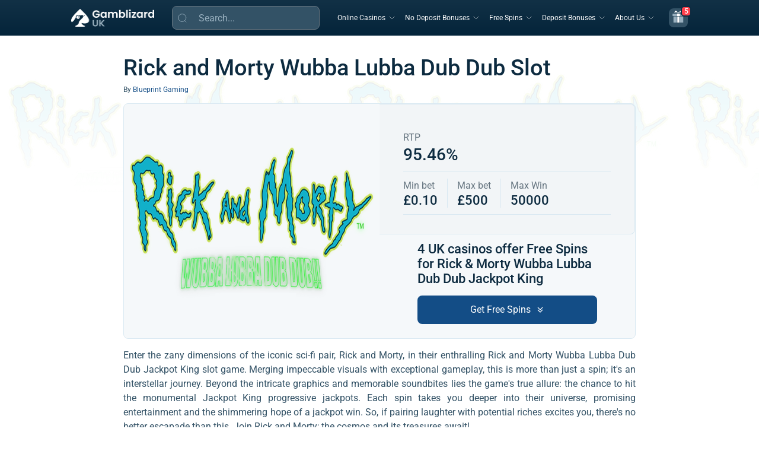

--- FILE ---
content_type: text/html; charset=UTF-8
request_url: https://gamblizard.com/slots/rick-morty-wubba-lubba-dub-dub-jackpot-king-free-spins/
body_size: 28775
content:
<!DOCTYPE html>
<html class="no-js" lang="en-GB">
<head><meta charset="UTF-8"><script>if(navigator.userAgent.match(/MSIE|Internet Explorer/i)||navigator.userAgent.match(/Trident\/7\..*?rv:11/i)){var href=document.location.href;if(!href.match(/[?&]nowprocket/)){if(href.indexOf("?")==-1){if(href.indexOf("#")==-1){document.location.href=href+"?nowprocket=1"}else{document.location.href=href.replace("#","?nowprocket=1#")}}else{if(href.indexOf("#")==-1){document.location.href=href+"&nowprocket=1"}else{document.location.href=href.replace("#","&nowprocket=1#")}}}}</script><script>class RocketLazyLoadScripts{constructor(){this.triggerEvents=["keydown","mousedown","mousemove","touchmove","touchstart","touchend","wheel"],this.userEventHandler=this._triggerListener.bind(this),this.touchStartHandler=this._onTouchStart.bind(this),this.touchMoveHandler=this._onTouchMove.bind(this),this.touchEndHandler=this._onTouchEnd.bind(this),this.clickHandler=this._onClick.bind(this),this.interceptedClicks=[],window.addEventListener("pageshow",t=>{this.persisted=t.persisted}),window.addEventListener("DOMContentLoaded",()=>{this._preconnect3rdParties()}),this.delayedScripts={normal:[],async:[],defer:[]},this.trash=[],this.allJQueries=[]}_addUserInteractionListener(t){if(document.hidden){t._triggerListener();return}this.triggerEvents.forEach(e=>window.addEventListener(e,t.userEventHandler,{passive:!0})),window.addEventListener("touchstart",t.touchStartHandler,{passive:!0}),window.addEventListener("mousedown",t.touchStartHandler),document.addEventListener("visibilitychange",t.userEventHandler)}_removeUserInteractionListener(){this.triggerEvents.forEach(t=>window.removeEventListener(t,this.userEventHandler,{passive:!0})),document.removeEventListener("visibilitychange",this.userEventHandler)}_onTouchStart(t){"HTML"!==t.target.tagName&&(window.addEventListener("touchend",this.touchEndHandler),window.addEventListener("mouseup",this.touchEndHandler),window.addEventListener("touchmove",this.touchMoveHandler,{passive:!0}),window.addEventListener("mousemove",this.touchMoveHandler),t.target.addEventListener("click",this.clickHandler),this._renameDOMAttribute(t.target,"onclick","rocket-onclick"),this._pendingClickStarted())}_onTouchMove(t){window.removeEventListener("touchend",this.touchEndHandler),window.removeEventListener("mouseup",this.touchEndHandler),window.removeEventListener("touchmove",this.touchMoveHandler,{passive:!0}),window.removeEventListener("mousemove",this.touchMoveHandler),t.target.removeEventListener("click",this.clickHandler),this._renameDOMAttribute(t.target,"rocket-onclick","onclick"),this._pendingClickFinished()}_onTouchEnd(t){window.removeEventListener("touchend",this.touchEndHandler),window.removeEventListener("mouseup",this.touchEndHandler),window.removeEventListener("touchmove",this.touchMoveHandler,{passive:!0}),window.removeEventListener("mousemove",this.touchMoveHandler)}_onClick(t){t.target.removeEventListener("click",this.clickHandler),this._renameDOMAttribute(t.target,"rocket-onclick","onclick"),this.interceptedClicks.push(t),t.preventDefault(),t.stopPropagation(),t.stopImmediatePropagation(),this._pendingClickFinished()}_replayClicks(){window.removeEventListener("touchstart",this.touchStartHandler,{passive:!0}),window.removeEventListener("mousedown",this.touchStartHandler),this.interceptedClicks.forEach(t=>{t.target.dispatchEvent(new MouseEvent("click",{view:t.view,bubbles:!0,cancelable:!0}))})}_waitForPendingClicks(){return new Promise(t=>{this._isClickPending?this._pendingClickFinished=t:t()})}_pendingClickStarted(){this._isClickPending=!0}_pendingClickFinished(){this._isClickPending=!1}_renameDOMAttribute(t,e,r){t.hasAttribute&&t.hasAttribute(e)&&(event.target.setAttribute(r,event.target.getAttribute(e)),event.target.removeAttribute(e))}_triggerListener(){this._removeUserInteractionListener(this),"loading"===document.readyState?document.addEventListener("DOMContentLoaded",this._loadEverythingNow.bind(this)):this._loadEverythingNow()}_preconnect3rdParties(){let t=[];document.querySelectorAll("script[type=rocketlazyloadscript]").forEach(e=>{if(e.hasAttribute("src")){let r=new URL(e.src).origin;r!==location.origin&&t.push({src:r,crossOrigin:e.crossOrigin||"module"===e.getAttribute("data-rocket-type")})}}),t=[...new Map(t.map(t=>[JSON.stringify(t),t])).values()],this._batchInjectResourceHints(t,"preconnect")}async _loadEverythingNow(){this.lastBreath=Date.now(),this._delayEventListeners(this),this._delayJQueryReady(this),this._handleDocumentWrite(),this._registerAllDelayedScripts(),this._preloadAllScripts(),await this._loadScriptsFromList(this.delayedScripts.normal),await this._loadScriptsFromList(this.delayedScripts.defer),await this._loadScriptsFromList(this.delayedScripts.async);try{await this._triggerDOMContentLoaded(),await this._triggerWindowLoad()}catch(t){console.error(t)}window.dispatchEvent(new Event("rocket-allScriptsLoaded")),this._waitForPendingClicks().then(()=>{this._replayClicks()}),this._emptyTrash()}_registerAllDelayedScripts(){document.querySelectorAll("script[type=rocketlazyloadscript]").forEach(t=>{t.hasAttribute("data-rocket-src")?t.hasAttribute("async")&&!1!==t.async?this.delayedScripts.async.push(t):t.hasAttribute("defer")&&!1!==t.defer||"module"===t.getAttribute("data-rocket-type")?this.delayedScripts.defer.push(t):this.delayedScripts.normal.push(t):this.delayedScripts.normal.push(t)})}async _transformScript(t){return new Promise((await this._littleBreath(),navigator.userAgent.indexOf("Firefox/")>0||""===navigator.vendor)?e=>{let r=document.createElement("script");[...t.attributes].forEach(t=>{let e=t.nodeName;"type"!==e&&("data-rocket-type"===e&&(e="type"),"data-rocket-src"===e&&(e="src"),r.setAttribute(e,t.nodeValue))}),t.text&&(r.text=t.text),r.hasAttribute("src")?(r.addEventListener("load",e),r.addEventListener("error",e)):(r.text=t.text,e());try{t.parentNode.replaceChild(r,t)}catch(i){e()}}:async e=>{function r(){t.setAttribute("data-rocket-status","failed"),e()}try{let i=t.getAttribute("data-rocket-type"),n=t.getAttribute("data-rocket-src");t.text,i?(t.type=i,t.removeAttribute("data-rocket-type")):t.removeAttribute("type"),t.addEventListener("load",function r(){t.setAttribute("data-rocket-status","executed"),e()}),t.addEventListener("error",r),n?(t.removeAttribute("data-rocket-src"),t.src=n):t.src="data:text/javascript;base64,"+window.btoa(unescape(encodeURIComponent(t.text)))}catch(s){r()}})}async _loadScriptsFromList(t){let e=t.shift();return e&&e.isConnected?(await this._transformScript(e),this._loadScriptsFromList(t)):Promise.resolve()}_preloadAllScripts(){this._batchInjectResourceHints([...this.delayedScripts.normal,...this.delayedScripts.defer,...this.delayedScripts.async],"preload")}_batchInjectResourceHints(t,e){var r=document.createDocumentFragment();t.forEach(t=>{let i=t.getAttribute&&t.getAttribute("data-rocket-src")||t.src;if(i){let n=document.createElement("link");n.href=i,n.rel=e,"preconnect"!==e&&(n.as="script"),t.getAttribute&&"module"===t.getAttribute("data-rocket-type")&&(n.crossOrigin=!0),t.crossOrigin&&(n.crossOrigin=t.crossOrigin),t.integrity&&(n.integrity=t.integrity),r.appendChild(n),this.trash.push(n)}}),document.head.appendChild(r)}_delayEventListeners(t){let e={};function r(t,r){!function t(r){!e[r]&&(e[r]={originalFunctions:{add:r.addEventListener,remove:r.removeEventListener},eventsToRewrite:[]},r.addEventListener=function(){arguments[0]=i(arguments[0]),e[r].originalFunctions.add.apply(r,arguments)},r.removeEventListener=function(){arguments[0]=i(arguments[0]),e[r].originalFunctions.remove.apply(r,arguments)});function i(t){return e[r].eventsToRewrite.indexOf(t)>=0?"rocket-"+t:t}}(t),e[t].eventsToRewrite.push(r)}function i(t,e){let r=t[e];Object.defineProperty(t,e,{get:()=>r||function(){},set(i){t["rocket"+e]=r=i}})}r(document,"DOMContentLoaded"),r(window,"DOMContentLoaded"),r(window,"load"),r(window,"pageshow"),r(document,"readystatechange"),i(document,"onreadystatechange"),i(window,"onload"),i(window,"onpageshow")}_delayJQueryReady(t){let e;function r(r){if(r&&r.fn&&!t.allJQueries.includes(r)){r.fn.ready=r.fn.init.prototype.ready=function(e){return t.domReadyFired?e.bind(document)(r):document.addEventListener("rocket-DOMContentLoaded",()=>e.bind(document)(r)),r([])};let i=r.fn.on;r.fn.on=r.fn.init.prototype.on=function(){if(this[0]===window){function t(t){return t.split(" ").map(t=>"load"===t||0===t.indexOf("load.")?"rocket-jquery-load":t).join(" ")}"string"==typeof arguments[0]||arguments[0]instanceof String?arguments[0]=t(arguments[0]):"object"==typeof arguments[0]&&Object.keys(arguments[0]).forEach(e=>{delete Object.assign(arguments[0],{[t(e)]:arguments[0][e]})[e]})}return i.apply(this,arguments),this},t.allJQueries.push(r)}e=r}r(window.jQuery),Object.defineProperty(window,"jQuery",{get:()=>e,set(t){r(t)}})}async _triggerDOMContentLoaded(){this.domReadyFired=!0,await this._littleBreath(),document.dispatchEvent(new Event("rocket-DOMContentLoaded")),await this._littleBreath(),window.dispatchEvent(new Event("rocket-DOMContentLoaded")),await this._littleBreath(),document.dispatchEvent(new Event("rocket-readystatechange")),await this._littleBreath(),document.rocketonreadystatechange&&document.rocketonreadystatechange()}async _triggerWindowLoad(){await this._littleBreath(),window.dispatchEvent(new Event("rocket-load")),await this._littleBreath(),window.rocketonload&&window.rocketonload(),await this._littleBreath(),this.allJQueries.forEach(t=>t(window).trigger("rocket-jquery-load")),await this._littleBreath();let t=new Event("rocket-pageshow");t.persisted=this.persisted,window.dispatchEvent(t),await this._littleBreath(),window.rocketonpageshow&&window.rocketonpageshow({persisted:this.persisted})}_handleDocumentWrite(){let t=new Map;document.write=document.writeln=function(e){let r=document.currentScript;r||console.error("WPRocket unable to document.write this: "+e);let i=document.createRange(),n=r.parentElement,s=t.get(r);void 0===s&&(s=r.nextSibling,t.set(r,s));let a=document.createDocumentFragment();i.setStart(a,0),a.appendChild(i.createContextualFragment(e)),n.insertBefore(a,s)}}async _littleBreath(){Date.now()-this.lastBreath>45&&(await this._requestAnimFrame(),this.lastBreath=Date.now())}async _requestAnimFrame(){return document.hidden?new Promise(t=>setTimeout(t)):new Promise(t=>requestAnimationFrame(t))}_emptyTrash(){this.trash.forEach(t=>t.remove())}static run(){let t=new RocketLazyLoadScripts;t._addUserInteractionListener(t)}}RocketLazyLoadScripts.run();</script>
  
  <meta name="viewport" content="width=device-width, height=device-height, initial-scale=1.0, maximum-scale=1.0, user-scalable=no">
    <meta name="theme-color" content="#02334A">
    <link rel="preconnect" href="https://gamblizard.com" crossorigin>

    <link rel="dns-prefetch" href="//www.googletagmanager.com">
    <link rel="dns-prefetch" href="//www.google-analytics.com">

    <link rel="preconnect" href="https://www.googletagmanager.com" crossorigin>
    <link rel="preconnect" href="https://www.google-analytics.com" crossorigin>
    <link rel="preload" href="https://gamblizard.com/wp-content/themes/gamblthm/front/assets/fonts/Roboto-Regular.woff2"
          as="font" type="font/woff2" crossorigin>
    <link rel="preload" href="https://gamblizard.com/wp-content/themes/gamblthm/front/assets/fonts/Roboto-Medium.woff2"
      as="font" type="font/woff2" crossorigin>
    <link rel="preload" href="https://gamblizard.com/wp-content/themes/gamblthm/front/assets/fonts/Roboto-SemiBold.woff2"
          as="font" type="font/woff2" crossorigin>
    <link rel="preload" href="https://gamblizard.com/wp-content/themes/gamblthm/front/assets/fonts/Roboto-Bold.woff2"
          as="font" type="font/woff2" crossorigin>

  <link rel="canonical" href="https://gamblizard.com/slots/rick-morty-wubba-lubba-dub-dub-jackpot-king-free-spins/" />
<meta name='robots' content='index, follow, max-image-preview:large, max-snippet:-1, max-video-preview:-1' />

	<!-- This site is optimized with the Yoast SEO plugin v18.9 - https://yoast.com/wordpress/plugins/seo/ -->
	<title>Rick &amp; Morty Wubba Lubba Dub Dub Slot ☀️ Free Play Review &amp; Bonuses</title>
	<meta name="description" content="Read the Rick &amp; Morty Wubba Lubba Dub Dub Jackpot King slot review by Gamblizard ✔️ RTP, bonuses and demo insights in January 2026" />
	<meta property="og:locale" content="en-GB" />
	<meta property="og:type" content="article" />
	<meta property="og:title" content="Rick &amp; Morty Wubba Lubba Dub Dub Slot ☀️ Free Play Review &amp; Bonuses" />
	<meta property="og:description" content="Read the Rick &amp; Morty Wubba Lubba Dub Dub Jackpot King slot review by Gamblizard ✔️ RTP, bonuses and demo insights in January 2026" />
	<meta property="og:url" content="https://gamblizard.com/slots/rick-morty-wubba-lubba-dub-dub-jackpot-king-free-spins/" />
	<meta property="og:site_name" content="GambLizard" />
	<meta property="article:modified_time" content="2026-01-22T13:32:35+00:00" />
	<meta name="twitter:card" content="summary_large_image" />
	<meta name="twitter:label1" content="Written by" />
	<meta name="twitter:data1" content="Rick & Morty Wubba Lubba Dub Dub Jackpot King" />
	<script type="application/ld+json" class="yoast-schema-graph">{"@context":"https://schema.org","@graph":[{"@type":"WebSite","@id":"https://gamblizard.com/#website","url":"https://gamblizard.com/","name":"GambLizard","potentialAction":{"@type":"SearchAction","target":"https://gamblizard.com/?s={search_term_string}","query-input":"required name=search_term_string"},"inLanguage":"en-GB","publisher":{"@id":"https://gamblizard.com/#organization"}},{"@type":"WebPage","@id":"https://gamblizard.com/slots/rick-morty-wubba-lubba-dub-dub-jackpot-king-free-spins/#webpage","url":"https://gamblizard.com/slots/rick-morty-wubba-lubba-dub-dub-jackpot-king-free-spins/","name":"Rick & Morty Wubba Lubba Dub Dub Slot ☀️ Free Play Review & Bonuses","isPartOf":{"@id":"https://gamblizard.com/#website"},"datePublished":"2022-05-04T08:22:34+00:00","dateModified":"2026-01-22T13:32:35+00:00","inLanguage":"en-GB","copyrightYear":"2026","copyrightHolder":{"@id":"https://gamblizard.com/#organization"},"mainEntity":{"@id":"https://gamblizard.com/slots/rick-morty-wubba-lubba-dub-dub-jackpot-king-free-spins/#itemlist"}},{"@type":"BreadcrumbList","@id":"https://gamblizard.com/slots/rick-morty-wubba-lubba-dub-dub-jackpot-king-free-spins/#breadcrumb","itemListElement":[{"@type":"ListItem","position":1,"name":"Gamblizard","item":"https://gamblizard.com/"},{"@type":"ListItem","position":2,"name":"Slots","item":"https://gamblizard.com/slots/"},{"@type":"ListItem","position":3,"name":"Rick & Morty Wubba Lubba Dub Dub Jackpot King"}]}]}</script>
	<!-- / Yoast SEO plugin. -->


<link rel='stylesheet' id='single-slot-css'  href='https://gamblizard.com/wp-content/themes/gamblthm/front/assets/css/single-slot.css?ver=1767946368' media='all' />
    <script>
        // iOSDeviceCheck
        (function() {
            const userAgent = window.navigator.userAgent || '';
            if (/iPad|iPod|iPhone/.test(userAgent)) {
                document.documentElement.classList.add('ios-device');
            }
        })();
    </script>
	<link rel="icon" href="https://gamblizard.com/wp-content/uploads/2020/06/favicon.ico" sizes="32x32" />
<link rel="icon" href="https://gamblizard.com/wp-content/uploads/2020/06/favicon.ico" sizes="192x192" />
<link rel="apple-touch-icon" href="https://gamblizard.com/wp-content/uploads/2020/06/favicon.ico" />
<meta name="msapplication-TileImage" content="https://gamblizard.com/wp-content/uploads/2020/06/favicon.ico" />
<noscript><style id="rocket-lazyload-nojs-css">.rll-youtube-player, [data-lazy-src]{display:none !important;}</style></noscript>
  

<!-- Google Tag Manager -->
<script>(function(w,d,s,l,i){w[l]=w[l]||[];w[l].push({'gtm.start':
            new Date().getTime(),event:'gtm.js'});var f=d.getElementsByTagName(s)[0],
        j=d.createElement(s),dl=l!='dataLayer'?'&l='+l:'';j.async=true;j.src=
        'https://www.googletagmanager.com/gtm.js?id='+i+dl;f.parentNode.insertBefore(j,f);
    })(window,document,'script','dataLayer','GTM-53393K9');</script>
<!-- End Google Tag Manager -->

</head>

<body class="slots-template-default single single-slots postid-16637">

  
<!-- Google Tag Manager (noscript) -->
<noscript>
    <iframe
            src="https://www.googletagmanager.com/ns.html?id=GTM-53393K9"
            height="0"
            width="0"
            style="display:none;visibility:hidden"
    ></iframe>
</noscript>
<!-- End Google Tag Manager (noscript) -->

  
  <header class="header">
    <div class="container container--expand">
      <div class="header__inner">

        
          <a href="https://gamblizard.com" class="header__logo">
            <img width="140" height="30" src="data:image/svg+xml,%3Csvg%20xmlns='http://www.w3.org/2000/svg'%20viewBox='0%200%20140%2030'%3E%3C/svg%3E" alt="Gamblizard" class="header__logo-img header__logo-img--desc" data-lazy-src="https://gamblizard.com/wp-content/uploads/Gamblizard_Logo_white.png" /><noscript><img width="140" height="30" src="https://gamblizard.com/wp-content/uploads/Gamblizard_Logo_white.png" alt="Gamblizard" class="header__logo-img header__logo-img--desc" /></noscript>
            <img width="132" height="28" src="data:image/svg+xml,%3Csvg%20xmlns='http://www.w3.org/2000/svg'%20viewBox='0%200%20132%2028'%3E%3C/svg%3E" alt="Gamblizard" class="header__logo-img header__logo-img--mob" data-lazy-src="https://gamblizard.com/wp-content/uploads/Gamblizard_Logo_white_mob.png" /><noscript><img width="132" height="28" src="https://gamblizard.com/wp-content/uploads/Gamblizard_Logo_white_mob.png" alt="Gamblizard" class="header__logo-img header__logo-img--mob" /></noscript>
          </a>
        
        <div class="header__form">
          
<form method="GET" class="search-form search-form--header search-form-js" data-parts="{&quot;loading&quot;:&quot;&lt;img class=\&quot;search-form__loading search-form__loading-js\&quot; src=\&quot;https:\/\/gamblizard.com\/wp-content\/themes\/gamblthm\/front\/assets\/img\/sprite.26dd2063.svg#loading-search\&quot; alt=\&quot;\&quot;&gt;&quot;,&quot;empty&quot;:&quot;&lt;div class=\&quot;search-form__empty\&quot;&gt;\n            &lt;img src=\&quot;https:\/\/gamblizard.com\/wp-content\/themes\/gamblthm\/front\/assets\/img\/search-empty.webp\&quot; alt=\&quot;\&quot; loading=\&quot;lazy\&quot; width=\&quot;80\&quot; height=\&quot;80\&quot; class=\&quot;search-form__empty-img\&quot;&gt;\n            &lt;p class=\&quot;search-form__empty-title\&quot;&gt;Oopssss&lt;\/p&gt;\n            &lt;p class=\&quot;search-form__empty-text\&quot;&gt;No results&lt;\/p&gt;\n        &lt;\/div&gt;&quot;}">
  <input type="hidden" name="action" value="search_by" />
  <input type="hidden" name="geo" value="" />
  <span class="search-form__open search-form__open-js">
    <svg class="search-form__open-icon">
      <use xlink:href="https://gamblizard.com/wp-content/themes/gamblthm/front/assets/img/sprite.26dd2063.svg#search-btn"></use>
    </svg>
  </span>
  <div class="search-form__search">
    <input class="search-form__input search-form__input-js typography--body-m" autocomplete="off" placeholder="Search..." type="text" name="s" required="required" />
    <svg class="search-form__close search-form__close-js">
      <use xlink:href="https://gamblizard.com/wp-content/themes/gamblthm/front/assets/img/sprite.26dd2063.svg#close-search"></use>
    </svg>
  </div>
  <div class="search-form__result">
    <div class="search-form__result-wrap tab-block-js">
        <ul class="search-form__result-header result-header result-header-js"></ul>
      <div class="search-form__result-content result-content result-content-js"></div>
    </div>
  </div>
</form>
        </div>

        <div class="header__menu header__menu-js">
          <ul class="menu"><li class="menu__item menu__item--children menu__item--children-js"><a class='menu__item-link typography--s-caption-lg typography--h5' href='javascript:void(0)'>Online Casinos</a><div class='sub-menu sub-menu-js accordion-js accordion-mob-js'><div class="sub-menu__title">
								<button class="sub-menu__back sub-menu__back-js">
									<svg>
										<use xlink:href="https://gamblizard.com/wp-content/themes/gamblthm/front/assets/img/sprite.26dd2063.svg#sub-menu-back"></use>
									</svg>
								</button>
								<a class="typography--h1-lg typography--h5" href="/casinos/">Online Casinos</a> <span class="typography--h1-lg">375</span></div><div class="sub-menu__inner"><div class="sub-menu__col"><div class="sub-menu__item"><div class="sub-menu__sub-title accordion-title-js typography--h4-lg typography--h6">Casino</div><ul class="sub-menu__list accordion-content-js"><li><a class="typography--s-caption-lg typography--body-m" href="/casinos/new/"><span></span>New Online Casinos</a></li><li><a class="typography--s-caption-lg typography--body-m" href="/casinos/best-payout-online-casino/"><span></span>Best Payout Casinos</a></li><li><a class="typography--s-caption-lg typography--body-m" href="/casinos/fast-payout-casinos/"><span></span>Fast Withdrawal Casinos</a></li><li><a class="typography--s-caption-lg typography--body-m" href="/casinos/low-deposit-casinos/"><span></span>Low Deposit Casinos</a></li><li><a class="typography--s-caption-lg typography--body-m" href="/casinos/independent-casinos/"><span></span>Independent Casinos</a></li><li><a class="typography--s-caption-lg typography--body-m" href="/casinos/live-casino/"><span></span>Live Online Casinos</a></li><li><a class="typography--s-caption-lg typography--body-m" href="/casinos/eu-casinos/"><span></span>European Casinos</a></li><li><a class="typography--s-caption-lg typography--body-m" href="/casinos/mobile-phone/"><span></span>Mobile Casinos</a></li></ul></div></div><div class="sub-menu__col"><div class="sub-menu__item"><div class="sub-menu__sub-title accordion-title-js typography--h4-lg typography--h6">By Payment</div><ul class="sub-menu__list accordion-content-js"><li><a class="typography--s-caption-lg typography--body-m" href="/casinos/casino-payment-options/pay-by-phone-casinos/"><span></span>Pay by Mobile Casinos</a></li><li><a class="typography--s-caption-lg typography--body-m" href="/casinos/casino-payment-options/paypal-casinos-uk/"><span></span>PayPal Casinos</a></li><li><a class="typography--s-caption-lg typography--body-m" href="/casinos/casino-payment-options/neteller-casinos/"><span></span>Neteller Casinos</a></li><li><a class="typography--s-caption-lg typography--body-m" href="/casinos/casino-payment-options/skrill-casinos/"><span></span>Skrill Casinos</a></li><li><a class="typography--s-caption-lg typography--body-m" href="/casinos/casino-payment-options/trustly-casinos/"><span></span>Trustly Casinos</a></li><li><a class="typography--s-caption-lg typography--body-m" href="/casinos/casino-payment-options/visa-casinos/"><span></span>VISA Casinos</a></li><li><a class="typography--s-caption-lg typography--body-m" href="/casinos/casino-payment-options/paysafecard-casinos-uk/"><span></span>PaysafeCard Casinos</a></li><li><a class="typography--s-caption-lg typography--body-m" href="/casinos/casino-payment-options/muchbetter-casinos/"><span></span>MuchBetter Casinos</a></li><li><a class="typography--s-caption-lg typography--body-m" href="/casinos/casino-payment-options/ecopayz-casinos/"><span></span>ecoPayz Casinos</a></li><li><a class="typography--s-caption-lg typography--body-m" href="/casinos/casino-payment-options/neosurf-online-casinos/"><span></span>Neosurf Casinos</a></li></ul></div></div><div class="sub-menu__col"><div class="sub-menu__item"><div class="sub-menu__sub-title accordion-title-js typography--h4-lg typography--h6">By Game</div><ul class="sub-menu__list accordion-content-js"><li><a class="typography--s-caption-lg typography--body-m" href="/casinos/live-casino/uk-live-roulette/"><span></span>Live Roulette Sites</a></li><li><a class="typography--s-caption-lg typography--body-m" href="/casinos/live-casino/uk-live-blackjack/"><span></span>Live Blackjack Sites</a></li><li><a class="typography--s-caption-lg typography--body-m" href="/casinos/live-casino/live-baccarat/"><span></span>Live Baccarat Sites</a></li><li><a class="typography--s-caption-lg typography--body-m" href="/casinos/live-casino/live-poker/"><span></span>Live Poker Sites</a></li><li><a class="typography--s-caption-lg typography--body-m" href="/casinos/crash-gambling/"><span></span>Crash Gambling Sites</a></li><li><a class="typography--s-caption-lg typography--body-m" href="/casinos/plinko-casinos/"><span></span>Plinko Casino Sites</a></li><li><a class="typography--s-caption-lg typography--body-m" href="/slot-sites/"><span></span>Best Slot Sites</a></li><li><a class="typography--s-caption-lg typography--body-m" href="/bingo-sites/"><span></span>Best Bingo Sites</a></li></ul></div></div></div></div></li><li class="menu__item menu__item--children menu__item--children-js"><a class='menu__item-link typography--s-caption-lg typography--h5' href='javascript:void(0)'>No Deposit Bonuses</a><div class='sub-menu sub-menu-js accordion-js accordion-mob-js'><div class="sub-menu__title">
								<button class="sub-menu__back sub-menu__back-js">
									<svg>
										<use xlink:href="https://gamblizard.com/wp-content/themes/gamblthm/front/assets/img/sprite.26dd2063.svg#sub-menu-back"></use>
									</svg>
								</button>
								<a class="typography--h1-lg typography--h5" href="/no-deposit-bonuses/">No Deposit Bonuses</a> <span class="typography--h1-lg">38</span></div><div class="sub-menu__inner"><div class="sub-menu__col"><div class="sub-menu__item"><div class="sub-menu__sub-title accordion-title-js typography--h4-lg typography--h6">By Type</div><ul class="sub-menu__list accordion-content-js"><li><a class="typography--s-caption-lg typography--body-m" href="/no-deposit-bonuses/welcome-bonuses-no-deposit/"><span></span>Welcome Bonuses</a></li><li><a class="typography--s-caption-lg typography--body-m" href="/no-deposit-bonuses/no-wagering/"><span></span>No Wagering Bonuses</a></li><li><a class="typography--s-caption-lg typography--body-m" href="/no-deposit-bonuses/signup-bonus/"><span></span>Sign Up Bonuses</a></li><li><a class="typography--s-caption-lg typography--body-m" href="/no-deposit-bonuses/bonus-codes/"><span></span>Coupon Codes</a></li><li><a class="typography--s-caption-lg typography--body-m" href="/no-deposit-bonuses/free-money-casinos/"><span></span>Free Money</a></li></ul></div></div><div class="sub-menu__col"><div class="sub-menu__item"><div class="sub-menu__sub-title accordion-title-js typography--h4-lg typography--h6">By Game</div><ul class="sub-menu__list accordion-content-js"><li><a class="typography--s-caption-lg typography--body-m" href="/no-deposit-bonuses/free-bingo-no-deposit/"><span></span>No Deposit Bingo</a></li><li><a class="typography--s-caption-lg typography--body-m" href="/no-deposit-bonuses/slots-bonuses/"><span></span>No Deposit Slots</a></li><li><a class="typography--s-caption-lg typography--body-m" href="/no-deposit-bonuses/poker-bonuses/"><span></span>No Deposit Poker</a></li><li><a class="typography--s-caption-lg typography--body-m" href="/no-deposit-bonuses/blackjack-bonuses/"><span></span>No Deposit Blackjack</a></li><li><a class="typography--s-caption-lg typography--body-m" href="/no-deposit-bonuses/roulette-bonuses/"><span></span>No Deposit Roulette</a></li><li><a class="typography--s-caption-lg typography--body-m" href="/no-deposit-bonuses/scratch-cards-bonuses/"><span></span>No Deposit Scratch Cards</a></li><li><a class="typography--s-caption-lg typography--body-m" href="/no-deposit-bonuses/baccarat-bonuses/"><span></span>No Deposit Baccarat</a></li></ul></div></div><div class="sub-menu__col"><div class="sub-menu__item"><div class="sub-menu__sub-title accordion-title-js typography--h4-lg typography--h6">Bonus Value</div><ul class="sub-menu__list accordion-content-js"><li><a class="typography--s-caption-lg typography--body-m" href="/no-deposit-bonuses/5-free-no-deposit-casino-bonus/"><span></span>£5 no Deposit Bonus</a></li><li><a class="typography--s-caption-lg typography--body-m" href="/no-deposit-bonuses/10-free-no-deposit-casino-bonus/"><span></span>£10 no Deposit Bonus</a></li><li><a class="typography--s-caption-lg typography--body-m" href="/no-deposit-bonuses/20-free-no-deposit-casino-bonus/"><span></span>£20 no Deposit Bonus</a></li><li><a class="typography--s-caption-lg typography--body-m" href="/no-deposit-bonuses/30-free-no-deposit-casino-bonus/"><span></span>£30 no Deposit Bonus</a></li></ul></div></div><div class="sub-menu__col"><div class="sub-menu__item"><div class="sub-menu__sub-title accordion-title-js typography--h4-lg typography--h6">Way Of Playing</div><ul class="sub-menu__list accordion-content-js"><li><a class="typography--s-caption-lg typography--body-m" href="/no-deposit-bonuses/mobile-casino-bonuses/"><span></span>Mobile Casino no Deposit Bonus</a></li></ul></div></div></div></div></li><li class="menu__item menu__item--children menu__item--children-js"><a class='menu__item-link typography--s-caption-lg typography--h5' href='javascript:void(0)'>Free Spins</a><div class='sub-menu sub-menu-js accordion-js accordion-mob-js'><div class="sub-menu__title">
								<button class="sub-menu__back sub-menu__back-js">
									<svg>
										<use xlink:href="https://gamblizard.com/wp-content/themes/gamblthm/front/assets/img/sprite.26dd2063.svg#sub-menu-back"></use>
									</svg>
								</button>
								<a class="typography--h1-lg typography--h5" href="/free-spins/">Free Spins</a> <span class="typography--h1-lg">569</span></div><div class="sub-menu__inner"><div class="sub-menu__col"><div class="sub-menu__item"><div class="sub-menu__sub-title accordion-title-js typography--h4-lg typography--h6">By Type</div><ul class="sub-menu__list accordion-content-js"><li><a class="typography--s-caption-lg typography--body-m" href="/free-spins/bonus-codes-free-spins/"><span></span>Free Spins Bonus Codes</a></li><li><a class="typography--s-caption-lg typography--body-m" href="/free-spins/no-wagering-free-spins/"><span></span>Free Spins No Wagering</a></li><li><a class="typography--s-caption-lg typography--body-m" href="/free-spins/daily-free-spins/"><span></span>Daily Free Spins</a></li><li><a class="typography--s-caption-lg typography--body-m" href="/free-spins/free-spins-for-adding-card/"><span></span>Free Spins For Adding Card</a></li><li><a class="typography--s-caption-lg typography--body-m" href="/free-spins/mobile-casino-free-spins/"><span></span>Free Spins Mobile Verification</a></li><li><a class="typography--s-caption-lg typography--body-m" href="/free-spins/for-existing-customers/"><span></span>Free Spins For Existing Users</a></li></ul></div></div><div class="sub-menu__col"><div class="sub-menu__item"><div class="sub-menu__sub-title accordion-title-js typography--h4-lg typography--h6">By Number of Spins</div><ul class="sub-menu__list accordion-content-js"><li><a class="typography--s-caption-lg typography--body-m" href="/free-spins/10-free-spins-no-deposit/"><span></span>10 Free Spins</a></li><li><a class="typography--s-caption-lg typography--body-m" href="/free-spins/20-free-spins-no-deposit/"><span></span>20 Free Spins</a></li><li><a class="typography--s-caption-lg typography--body-m" href="/free-spins/30-free-spins-no-deposit/"><span></span>30 Free Spins</a></li><li><a class="typography--s-caption-lg typography--body-m" href="/free-spins/50-free-spins-no-deposit/"><span></span>50 Free Spins</a></li><li><a class="typography--s-caption-lg typography--body-m" href="/free-spins/100-free-spins/"><span></span>100 Free Spins</a></li><li><a class="typography--s-caption-lg typography--body-m" href="/free-spins/200-free-spins/"><span></span>200 Free Spins</a></li><li><a class="typography--s-caption-lg typography--body-m" href="/free-spins/500-free-spins/"><span></span>500 Free Spins</a></li></ul></div></div><div class="sub-menu__col"><div class="sub-menu__item"><div class="sub-menu__sub-title accordion-title-js typography--h4-lg typography--h6">By Game</div><ul class="sub-menu__list accordion-content-js"><li><a class="typography--s-caption-lg typography--body-m" href="/free-spins/bingo-free-spins/"><span></span>Bingo Free Spins</a></li></ul></div></div></div></div></li><li class="menu__item menu__item--children menu__item--children-js"><a class='menu__item-link typography--s-caption-lg typography--h5' href='javascript:void(0)'>Deposit Bonuses</a><div class='sub-menu sub-menu-js accordion-js accordion-mob-js'><div class="sub-menu__title">
								<button class="sub-menu__back sub-menu__back-js">
									<svg>
										<use xlink:href="https://gamblizard.com/wp-content/themes/gamblthm/front/assets/img/sprite.26dd2063.svg#sub-menu-back"></use>
									</svg>
								</button>
								<a class="typography--h1-lg typography--h5" href="/deposit-bonuses/">Deposit Bonuses</a> <span class="typography--h1-lg">793</span></div><div class="sub-menu__inner"><div class="sub-menu__col"><div class="sub-menu__item"><div class="sub-menu__sub-title accordion-title-js typography--h4-lg typography--h6">By Type</div><ul class="sub-menu__list accordion-content-js"><li><a class="typography--s-caption-lg typography--body-m" href="/deposit-bonuses/casino-welcome-bonus/"><span></span>Casino Welcome Bonuses</a></li><li><a class="typography--s-caption-lg typography--body-m" href="/deposit-bonuses/first-deposit-bonuses/"><span></span>First Deposit Bonuses</a></li><li><a class="typography--s-caption-lg typography--body-m" href="/deposit-bonuses/low-wagering-casinos/"><span></span>Low Wagering Bonuses</a></li><li><a class="typography--s-caption-lg typography--body-m" href="/deposit-bonuses/deposit-bonus-with-no-wagering-requirements/"><span></span>No Wagering Casino Bonuses</a></li><li><a class="typography--s-caption-lg typography--body-m" href="/deposit-bonuses/cashback-bonuses/"><span></span>Cashback Bonuses</a></li><li><a class="typography--s-caption-lg typography--body-m" href="/deposit-bonuses/highroller-bonuses/"><span></span>Highroller Bonuses</a></li><li><a class="typography--s-caption-lg typography--body-m" href="/deposit-bonuses/monthly-casino-bonus/"><span></span>Monthly Casino Bonuses</a></li></ul></div></div><div class="sub-menu__col"><div class="sub-menu__item"><div class="sub-menu__sub-title accordion-title-js typography--h4-lg typography--h6">By Percentage</div><ul class="sub-menu__list accordion-content-js"><li><a class="typography--s-caption-lg typography--body-m" href="/deposit-bonuses/100-casino-bonus/"><span></span>100% Casino Bonuses</a></li><li><a class="typography--s-caption-lg typography--body-m" href="/deposit-bonuses/200-casino-bonus/"><span></span>200% Casino Bonuses</a></li><li><a class="typography--s-caption-lg typography--body-m" href="/deposit-bonuses/300-casino-bonus/"><span></span>300% Casino Bonuses</a></li><li><a class="typography--s-caption-lg typography--body-m" href="/deposit-bonuses/400-casino-bonuses/"><span></span>400% Casino Bonuses</a></li><li><a class="typography--s-caption-lg typography--body-m" href="/deposit-bonuses/500-casino-bonuses/"><span></span>500% Casino Bonuses</a></li><li><a class="typography--s-caption-lg typography--body-m" href="/deposit-bonuses/600-casino-bonuses/"><span></span>600% Casino Bonuses</a></li><li><a class="typography--s-caption-lg typography--body-m" href="/deposit-bonuses/1000-casino-bonus/"><span></span>1000% Casino Bonuses</a></li></ul></div></div><div class="sub-menu__col"><div class="sub-menu__item"><div class="sub-menu__sub-title accordion-title-js typography--h4-lg typography--h6">Low Deposit</div><ul class="sub-menu__list accordion-content-js"><li><a class="typography--s-caption-lg typography--body-m" href="/deposit-bonuses/deposit-1-pound/"><span></span>£1 Deposit Casinos</a></li><li><a class="typography--s-caption-lg typography--body-m" href="/deposit-bonuses/deposit-3-pound/"><span></span>£3 Deposit Casinos</a></li><li><a class="typography--s-caption-lg typography--body-m" href="/deposit-bonuses/deposit-5-pound/"><span></span>£5 Deposit Casinos</a></li><li><a class="typography--s-caption-lg typography--body-m" href="/deposit-bonuses/deposit-10-pound/"><span></span>£10 Deposit Casinos</a></li><li><a class="typography--s-caption-lg typography--body-m" href="/deposit-bonuses/deposit-20-pound/"><span></span>£20 Deposit Casinos</a></li></ul></div></div><div class="sub-menu__col"><div class="sub-menu__item"><div class="sub-menu__sub-title accordion-title-js typography--h4-lg typography--h6">By Game</div><ul class="sub-menu__list accordion-content-js"><li><a class="typography--s-caption-lg typography--body-m" href="/deposit-bonuses/bingo-deposit-bonus/"><span></span>Bingo Bonuses</a></li><li><a class="typography--s-caption-lg typography--body-m" href="/deposit-bonuses/roulette-deposit-bonuses/"><span></span>Roulette Bonuses</a></li><li><a class="typography--s-caption-lg typography--body-m" href="/deposit-bonuses/slots-deposit-bonuses/"><span></span>Slots Bonuses</a></li><li><a class="typography--s-caption-lg typography--body-m" href="/deposit-bonuses/live-casino-bonuses/"><span></span>Live Casino Bonuses</a></li></ul></div></div></div></div></li><li class="menu__item menu__item--children menu__item--children-js"><a class='menu__item-link typography--s-caption-lg typography--h5' href='javascript:void(0)'>About Us</a><div class='sub-menu sub-menu-js accordion-js accordion-mob-js'><div class="sub-menu__title">
								<button class="sub-menu__back sub-menu__back-js">
									<svg>
										<use xlink:href="https://gamblizard.com/wp-content/themes/gamblthm/front/assets/img/sprite.26dd2063.svg#sub-menu-back"></use>
									</svg>
								</button>
								<a class="typography--h1-lg typography--h5" href="/about-us/">About Us</a> <span class="typography--h1-lg"></span></div><div class="sub-menu__inner"><div class="sub-menu__col"><div class="sub-menu__item"><div class="sub-menu__sub-title accordion-title-js typography--h4-lg typography--h6">About Gamblizard</div><ul class="sub-menu__list accordion-content-js"><li><a class="typography--s-caption-lg typography--body-m" href="/contact-us/"><span></span>Contact us</a></li><li><a class="typography--s-caption-lg typography--body-m" href="/about-us/#Team"><span></span>Our Team</a></li><li><a class="typography--s-caption-lg typography--body-m" href="/how-we-rank-casinos/"><span></span>How We Review Casinos</a></li><li><a class="typography--s-caption-lg typography--body-m" href="/editorial-policy/"><span></span>Editorial Policy</a></li></ul></div></div></div></div></li></ul>        </div>

        
          <button class="header__bonuses header__bonuses-js">
            <svg class="bonuses__img">
              <use xlink:href="https://gamblizard.com/wp-content/themes/gamblthm/front/assets/img/sprite.26dd2063.svg#bonuses-new"></use>
            </svg>
            <span class="header__bonuses-count typography--s-overline-500">5</span>
          </button>
        
        <button class="header__hamburger header__btn hamburger hamburger-js">
          <svg class="hamburger__img hamburger__close">
            <use xlink:href="https://gamblizard.com/wp-content/themes/gamblthm/front/assets/img/sprite.26dd2063.svg#ham-open-white"></use>
          </svg>
          <svg class="hamburger__img hamburger__open">
            <use xlink:href="https://gamblizard.com/wp-content/themes/gamblthm/front/assets/img/sprite.26dd2063.svg#close-white"></use>
          </svg>
        </button>

      </div>
    </div>
  </header>


<div class="single-slot">
  <div class="single-slot__bg" style="background-image: linear-gradient(180deg, rgba(255, 255, 255, 0) 8.85%, #FFFFFF 84.9%), url('https://gamblizard.com/wp-content/uploads/rick-and-morty-wubba-lubba-dub-dub-jackpot-king-slotlogo-by-gamblizard.png');">
  </div>
  <div class="single-slot__bg single-slot__bg--mob"></div>
  <div class="container">
    <div class="single-slot__header">
      <h1 class="single-slot__title typography--h2">Rick and Morty Wubba Lubba Dub Dub Slot</h1>
              <p class="single-slot__provider typography--s-caption">By          <a href="https://gamblizard.com/slots-provider/blueprint-gaming/">
            Blueprint Gaming          </a>
        </p>
          </div>

    <div class="single-slot__content parent-grid">
      <div class="single-slot__content-img div1-grid slots-iframe-wrap-js ">
        <img srcset="https://gamblizard.com/wp-content/cache/thumb/f4/56e4b89e82b5ef4_571x350.png 571w, https://gamblizard.com/wp-content/cache/thumb/f4/56e4b89e82b5ef4_359x220.png 359w, https://gamblizard.com/wp-content/cache/thumb/f4/56e4b89e82b5ef4_253x155.png 253w, https://gamblizard.com/wp-content/cache/thumb/f4/56e4b89e82b5ef4_143x87.png 143w" sizes="(max-width: 769px) 359px, (max-width: 576px) 253px, (max-width: 321px) 143px, 571px" src="https://gamblizard.com/wp-content/cache/thumb/f4/56e4b89e82b5ef4_518x318.png" alt="Rick & Morty Wubba Lubba Dub Dub Jackpot King slot" data-no-lazy="1" width="144" height="88">

	      
      </div>
      <div class="single-slot__content-top div2-grid">
                  <p class="single-slot__content-item">
            <span class="typography--body-m">RTP</span>
            <span class="typography--h3">95.46%</span>
          </p>
        	            </div>
      <div class="single-slot__content-middle div3-grid">
                  <p class="single-slot__content-item">
            <span class="typography--body-m">Min bet</span>
            <span class="typography--h4">£0.10</span>
          </p>
        
                  <p class="single-slot__content-item">
            <span class="typography--body-m">Max bet</span>
            <span class="typography--h4">£500</span>
          </p>
        
                  <p class="single-slot__content-item">
            <span class="typography--body-m">Max Win</span>
            <span class="typography--h4">50000</span>
          </p>
              </div>
	                <div class="single-slot__content-bottom div4-grid">
                <p class="single-slot__content-offers typography--h4">
				    4 UK casinos offer Free Spins for Rick & Morty Wubba Lubba Dub Dub Jackpot King                </p>
                <button type="button" class="typography--btn-2 btn btn--blue single-slot__content-more lazy-scroll-js" data-scroll="list">
				    Get Free Spins                    <svg class="btn__icon">
                        <use xlink:href="https://gamblizard.com/wp-content/themes/gamblthm/front/assets/img/sprite.26dd2063.svg#double-arrow"></use>
                    </svg>
                </button>
            </div>
	        </div>

          <div class="single-slot__bottom typography--body-m">
        <p style="text-align: justify;">Enter the zany dimensions of the iconic sci-fi pair, Rick and Morty, in their enthralling Rick and Morty Wubba Lubba Dub Dub Jackpot King slot game. Merging impeccable visuals with exceptional gameplay, this is more than just a spin; it's an interstellar journey. Beyond the intricate graphics and memorable soundbites lies the game's true allure: the chance to hit the monumental Jackpot King progressive jackpots. Each spin takes you deeper into their universe, promising entertainment and the shimmering hope of a jackpot win. So, if pairing laughter with potential riches excites you, there's no better escapade than this. Join Rick and Morty; the cosmos and its treasures await!</p>      </div>
      </div>


</div>

    <div class="related-coupons" id="list">
        <div class="container">
            <h2 class="related-coupons__title typography--h2">List of Online Casinos in the UK to play Rick & Morty Wubba Lubba Dub Dub Jackpot King</h2>
            <div class="related-coupons__wrap related-coupons-slot-wrap-js">
				
<div class="casino-coupon coupon-modal-js casino-coupon--gtag empty_coupon_code casino-coupon--type " data-event-category="toCasino" data-coupon_id="9222" data-casino_id="1140" data-coupon_code="" data-coupon_title="Get 100% Bonus up to £200 when You Make First Deposit £5 at Mr Vegas" data-affiliate_url="https://gamblizard.com/coupons/get-100-bonus-up-to-200-when-you-make-first-deposit-5-at-mr-vegas/" data-casino_name="MrVegas Casino" data-casino_link="https://gamblizard.com/casinos/mr-vegas-casino/" data-casino_logo="https://gamblizard.com/wp-content/uploads/casinos/1140/logo_mrvegascom-logo-form-gamblizard.png" data-event-position="1">

    <div class="casino-coupon__labels">
        
                    <div class="casino-coupon__available typography--s-overline-500">
                <img width="30" height="30" src="data:image/svg+xml,%3Csvg%20xmlns='http://www.w3.org/2000/svg'%20viewBox='0%200%2030%2030'%3E%3C/svg%3E" alt=" Available for UK Players" title="GB" data-lazy-src="https://gamblizard.com/wp-content/themes/gamblthm/front/assets/img/flags/GB.svg"><noscript><img width="30" height="30" src="https://gamblizard.com/wp-content/themes/gamblthm/front/assets/img/flags/GB.svg" alt=" Available for UK Players" title="GB"></noscript>                <svg class="casino-coupon__available-icon">
                    <use xlink:href="https://gamblizard.com/wp-content/themes/gamblthm/front/assets/img/sprite.26dd2063.svg#available-check"></use>
                </svg>
            </div>
        
                    <div class="casino-coupon__verified typography--s-overline-500">
                <svg class="casino-coupon__verified-icon">
                    <use xlink:href="https://gamblizard.com/wp-content/themes/gamblthm/front/assets/img/sprite.26dd2063.svg#available-check"></use>
                </svg>
                VERIFIED            </div>
        
                    <div class="casino-coupon__label typography--s-caption">
                Offer Valid for Rick & Morty Wubba Lubba Dub Dub Jackpot King Slot            </div>
            </div>

            <div class="casino-coupon__logo">
            <a href="https://gamblizard.com/casinos/mr-vegas-casino/">
                <img width="256" height="128" src="data:image/svg+xml,%3Csvg%20xmlns='http://www.w3.org/2000/svg'%20viewBox='0%200%20256%20128'%3E%3C/svg%3E" alt="MrVegas Casino Review" data-lazy-src="https://gamblizard.com/wp-content/uploads/casinos/1140/logo_mrvegascom-logo-form-gamblizard.png"><noscript><img width="256" height="128" src="https://gamblizard.com/wp-content/uploads/casinos/1140/logo_mrvegascom-logo-form-gamblizard.png" alt="MrVegas Casino Review"></noscript>
            </a>
        </div>
    
    <div class="casino-coupon__content">
                <button type="button" data-url="https://gamblizard.com/coupons/get-100-bonus-up-to-200-when-you-make-first-deposit-5-at-mr-vegas/" class="casino-coupon__title open-coupon-js typography--body-s "
           data-event-action="ct-coupon-description"
        >Get 100% Bonus up to £200 when You Make First Deposit £5 at Mr Vegas</button>
    </div>

    <div class="casino-coupon__props">

                    <p class="casino-coupon__props-item typography--body-s">
                <span>Bonus type:</span>
                First Deposit Bonus            </p>
        
                    <p class="casino-coupon__props-item typography--body-s">
                <span>Min Deposit:</span>
                £5            </p>
        
                    <p class="casino-coupon__props-item typography--body-s">
                <span>Wagering:</span>
                35x            </p>
        
        
    </div>

    <div class="casino-coupon__button">
                <button type="button" data-url="https://gamblizard.com/coupons/get-100-bonus-up-to-200-when-you-make-first-deposit-5-at-mr-vegas/" class="coupon-button open-coupon-js typography--btn-2 typography--btn-2-md " data-event-action="ct-coupon-button">Claim Bonus <svg class="icon">
			 <use xlink:href="https://gamblizard.com/wp-content/themes/gamblthm/front/assets/img/sprite.26dd2063.svg#double-arrow"></use></svg></button>
        <div class="casino-coupon__votes">
            <button class="casino-coupon__votes-item casino-coupon__likes" data-voice="yes">
                <svg class="casino-coupon__votes-icon">
                    <use xlink:href="https://gamblizard.com/wp-content/themes/gamblthm/front/assets/img/sprite.26dd2063.svg#thumb-up"></use>
                </svg>
                <span class="casino-coupon__votes-count typography--btn-3">
                    45                </span>
            </button>
            <button class="casino-coupon__votes-item casino-coupon__dislikes" data-voice="no">
                <svg class="casino-coupon__votes-icon">
                    <use xlink:href="https://gamblizard.com/wp-content/themes/gamblthm/front/assets/img/sprite.26dd2063.svg#thumb-down"></use>
                </svg>
                <span class="casino-coupon__votes-count typography--btn-3">
                    3                </span>
            </button>
        </div>
    </div>

    <div class="casino-coupon__footer">
        <div class="casino-coupon__tands">
            
<div class="coupon-tandc">
    <button class="coupon-tandc__toggler typography--s-caption">T&Cs Apply</button>

    <div class="coupon-tandc__content scroll-block">

                    <p class="coupon-tandc__content-text coupon-tandc__content-text-js typography--s-overline-400">
                <span class="coupon-tandc__content-short">#Ad, 18+, <a href="https://www.gambleaware.org/" rel="nofollow" target="_blank">GambleAware.org</a> | New players only. Min deposit £5. Max bonus is £200; any deposit over £200 will not qualify. Bonus is available for 30 days from activation in the 'My Bonuses' section. To receive the full bonus, you must wager 35x your first</span><span
                        class="coupon-tandc__content-dots">...</span><span
                        class="coupon-tandc__content-rest"> deposit within 60 days. The bonus is paid out in 10% increments to your main balance. Bonus balance is non-playable. Withdrawals forfeit any remaining bonus. Bet limits apply: max 50% of bonus amount or £20 per bet. Not valid on progressive jackpot games. Cannot be combined with other bonuses except Welcome Spins. <button type="button" class="tands--gtag" data-url="https://gamblizard.com/coupons/get-100-bonus-up-to-200-when-you-make-first-deposit-5-at-mr-vegas/"
              data-event-action="slot-coupon-tnc"
            >Full Bonus T&C</button></span>
                <button class="coupon-tandc__content-more coupon-tandc__content-more-js" type="button">
                    <svg>
                        <use xlink:href="https://gamblizard.com/wp-content/themes/gamblthm/front/assets/img/sprite.26dd2063.svg#arrow"></use>
                    </svg>
                </button>

            </p>

        
    </div>
</div>
        </div>

        
            <div class="casino-coupon__desc show-more-js active">
                <button class="casino-coupon__desc-btn show-more-btn-js typography--s-caption"
                        data-show="Show Details" data-less="Show Less">
                    <span>
                        Show Less                    </span>
                    <svg class="casino-coupon__desc-icon casino-coupon__desc-icon--mob">
                        <use xlink:href="https://gamblizard.com/wp-content/themes/gamblthm/front/assets/img/sprite.26dd2063.svg#double-arrow"></use>
                    </svg>
                    <svg class=" casino-coupon__desc-icon casino-coupon__desc-icon--desctop">
                        <use xlink:href="https://gamblizard.com/wp-content/themes/gamblthm/front/assets/img/sprite.26dd2063.svg#coupon-description"></use>
                    </svg>
                </button>
                <div class="casino-coupon__desc-text show-more-content-js typography--body-s body-s-overwrite" >
                    <p>Mr Vegas offers a 100% first deposit bonus of up to £200. This bonus can be used on various casino games, including slots, roulette, and live casino, but excludes progressive jackpot games.</p>
<div class="heading_h6">How to Claim the Bonus:</div>
<ul>
<li>Visit the Mr Vegas website and complete the registration process.</li>
<li>Deposit a minimum of £10 to qualify for the bonus.</li>
<li>After depositing, navigate to the &#8216;My Profile&#8217; section, select &#8216;My Bonuses,&#8217; and activate the welcome bonus.</li>
</ul>
<p>The bonus is credited in 10% increments as the wagering requirements are met. While wagering, the maximum bet allowed is 50% of the bonus amount or £20, whichever is lower. Winnings from these spins are not subject to wagering requirements and can be withdrawn immediately. The bonus remains valid for 60 days from activation.</p>
                </div>
            </div>
        
    </div>

</div>

<div class="casino-coupon coupon-modal-js casino-coupon--gtag empty_coupon_code casino-coupon--type " data-event-category="toCasino" data-coupon_id="8029" data-casino_id="980" data-coupon_code="" data-coupon_title="Generous CasinoCasino Welcome Offer: Receive 100% up to £100 as Your Prize!" data-affiliate_url="https://gamblizard.com/coupons/generous-casinocasino-welcome-offer-receive-100-up-to-100-as-your-prize/" data-casino_name="CasinoCasino" data-casino_link="https://gamblizard.com/casinos/casinocasino/" data-casino_logo="https://gamblizard.com/wp-content/uploads/casinocasino-logo.png" data-event-position="2">

    <div class="casino-coupon__labels">
        
                    <div class="casino-coupon__available typography--s-overline-500">
                <img width="30" height="30" src="data:image/svg+xml,%3Csvg%20xmlns='http://www.w3.org/2000/svg'%20viewBox='0%200%2030%2030'%3E%3C/svg%3E" alt=" Available for UK Players" title="GB" data-lazy-src="https://gamblizard.com/wp-content/themes/gamblthm/front/assets/img/flags/GB.svg"><noscript><img width="30" height="30" src="https://gamblizard.com/wp-content/themes/gamblthm/front/assets/img/flags/GB.svg" alt=" Available for UK Players" title="GB"></noscript>                <svg class="casino-coupon__available-icon">
                    <use xlink:href="https://gamblizard.com/wp-content/themes/gamblthm/front/assets/img/sprite.26dd2063.svg#available-check"></use>
                </svg>
            </div>
        
                    <div class="casino-coupon__verified typography--s-overline-500">
                <svg class="casino-coupon__verified-icon">
                    <use xlink:href="https://gamblizard.com/wp-content/themes/gamblthm/front/assets/img/sprite.26dd2063.svg#available-check"></use>
                </svg>
                VERIFIED            </div>
        
                    <div class="casino-coupon__label typography--s-caption">
                Offer Valid for Rick & Morty Wubba Lubba Dub Dub Jackpot King Slot            </div>
            </div>

            <div class="casino-coupon__logo">
            <a href="https://gamblizard.com/casinos/casinocasino/">
                <img width="256" height="128" src="data:image/svg+xml,%3Csvg%20xmlns='http://www.w3.org/2000/svg'%20viewBox='0%200%20256%20128'%3E%3C/svg%3E" alt="CasinoCasino Review" data-lazy-src="https://gamblizard.com/wp-content/uploads/casinocasino-logo.png"><noscript><img width="256" height="128" src="https://gamblizard.com/wp-content/uploads/casinocasino-logo.png" alt="CasinoCasino Review"></noscript>
            </a>
        </div>
    
    <div class="casino-coupon__content">
                <button type="button" data-url="https://gamblizard.com/coupons/generous-casinocasino-welcome-offer-receive-100-up-to-100-as-your-prize/" class="casino-coupon__title open-coupon-js typography--body-s "
           data-event-action="ct-coupon-description"
        >Generous CasinoCasino Welcome Offer: Receive 100% up to £100 as Your Prize!</button>
    </div>

    <div class="casino-coupon__props">

                    <p class="casino-coupon__props-item typography--body-s">
                <span>Bonus type:</span>
                Welcome Bonus, Casino Match Bonus            </p>
        
                    <p class="casino-coupon__props-item typography--body-s">
                <span>Min Deposit:</span>
                £10            </p>
        
                    <p class="casino-coupon__props-item typography--body-s">
                <span>Wagering:</span>
                40x            </p>
        
        
    </div>

    <div class="casino-coupon__button">
                <button type="button" data-url="https://gamblizard.com/coupons/generous-casinocasino-welcome-offer-receive-100-up-to-100-as-your-prize/" class="coupon-button open-coupon-js typography--btn-2 typography--btn-2-md " data-event-action="ct-coupon-button">Claim Bonus <svg class="icon">
			 <use xlink:href="https://gamblizard.com/wp-content/themes/gamblthm/front/assets/img/sprite.26dd2063.svg#double-arrow"></use></svg></button>
        <div class="casino-coupon__votes">
            <button class="casino-coupon__votes-item casino-coupon__likes" data-voice="yes">
                <svg class="casino-coupon__votes-icon">
                    <use xlink:href="https://gamblizard.com/wp-content/themes/gamblthm/front/assets/img/sprite.26dd2063.svg#thumb-up"></use>
                </svg>
                <span class="casino-coupon__votes-count typography--btn-3">
                    27                </span>
            </button>
            <button class="casino-coupon__votes-item casino-coupon__dislikes" data-voice="no">
                <svg class="casino-coupon__votes-icon">
                    <use xlink:href="https://gamblizard.com/wp-content/themes/gamblthm/front/assets/img/sprite.26dd2063.svg#thumb-down"></use>
                </svg>
                <span class="casino-coupon__votes-count typography--btn-3">
                    1                </span>
            </button>
        </div>
    </div>

    <div class="casino-coupon__footer">
        <div class="casino-coupon__tands">
            
<div class="coupon-tandc">
    <button class="coupon-tandc__toggler typography--s-caption">T&Cs Apply</button>

    <div class="coupon-tandc__content scroll-block">

                    <p class="coupon-tandc__content-text coupon-tandc__content-text-js typography--s-overline-400">
                <span class="coupon-tandc__content-short">#Ad, 18+, <a href="https://www.gambleaware.org/" rel="nofollow" target="_blank">GambleAware.org</a> | Welcome bonus for new players only | Maximum bonus is 100% up to £100 | Min deposit is £10 | No max cash out | Wagering is 40x bonus | Maximum bet while playing with a bonus is £5 | Eligibility is restriced for a suspected ab</span><span
                        class="coupon-tandc__content-dots">...</span><span
                        class="coupon-tandc__content-rest">use | Skrill and Neteller deposits excluded
 <button type="button" class="tands--gtag" data-url="https://gamblizard.com/coupons/generous-casinocasino-welcome-offer-receive-100-up-to-100-as-your-prize/"
              data-event-action="slot-coupon-tnc"
            >Full Bonus T&C</button></span>
                <button class="coupon-tandc__content-more coupon-tandc__content-more-js" type="button">
                    <svg>
                        <use xlink:href="https://gamblizard.com/wp-content/themes/gamblthm/front/assets/img/sprite.26dd2063.svg#arrow"></use>
                    </svg>
                </button>

            </p>

        
    </div>
</div>
        </div>

        
            <div class="casino-coupon__desc show-more-js active">
                <button class="casino-coupon__desc-btn show-more-btn-js typography--s-caption"
                        data-show="Show Details" data-less="Show Less">
                    <span>
                        Show Less                    </span>
                    <svg class="casino-coupon__desc-icon casino-coupon__desc-icon--mob">
                        <use xlink:href="https://gamblizard.com/wp-content/themes/gamblthm/front/assets/img/sprite.26dd2063.svg#double-arrow"></use>
                    </svg>
                    <svg class=" casino-coupon__desc-icon casino-coupon__desc-icon--desctop">
                        <use xlink:href="https://gamblizard.com/wp-content/themes/gamblthm/front/assets/img/sprite.26dd2063.svg#coupon-description"></use>
                    </svg>
                </button>
                <div class="casino-coupon__desc-text show-more-content-js typography--body-s body-s-overwrite" >
                    <p>Receive a 100% Bonus up to £100 on your first deposit at CasinoCasino. To claim this welcome bonus, register for a new account and make a minimum deposit of £10. The bonus will be automatically credited to your account, doubling your deposit amount up to a maximum of £100.</p>
<p>This bonus is subject to a 40x wagering requirement on the bonus amount. There is no maximum cashout limit for this bonus. Note that the maximum bet allowed while playing with the bonus is £5. Deposits made via Skrill and Neteller are excluded from this offer. Additionally, eligibility is restricted if any bonus abuse is suspected.</p>
                </div>
            </div>
        
    </div>

</div>

<div class="casino-coupon coupon-modal-js casino-coupon--gtag empty_coupon_code casino-coupon--type " data-event-category="toCasino" data-coupon_id="13571" data-casino_id="1328" data-coupon_code="" data-coupon_title="Get Up to £6,000 in Bonus Funds at Star Wins Casino with Your First Three Deposits" data-affiliate_url="https://gamblizard.com/coupons/claim-your-triple-welcome-package-worth-up-to-6000-2/" data-casino_name="Star Wins Casino" data-casino_link="https://gamblizard.com/casinos/star-wins-casino-bonus/" data-casino_logo="https://gamblizard.com/wp-content/uploads/casinos/1328/logo_logo_logo_logo_star-wins-casino-newest-logo.png" data-event-position="3">

    <div class="casino-coupon__labels">
        
                    <div class="casino-coupon__available typography--s-overline-500">
                <img width="30" height="30" src="data:image/svg+xml,%3Csvg%20xmlns='http://www.w3.org/2000/svg'%20viewBox='0%200%2030%2030'%3E%3C/svg%3E" alt=" Available for UK Players" title="GB" data-lazy-src="https://gamblizard.com/wp-content/themes/gamblthm/front/assets/img/flags/GB.svg"><noscript><img width="30" height="30" src="https://gamblizard.com/wp-content/themes/gamblthm/front/assets/img/flags/GB.svg" alt=" Available for UK Players" title="GB"></noscript>                <svg class="casino-coupon__available-icon">
                    <use xlink:href="https://gamblizard.com/wp-content/themes/gamblthm/front/assets/img/sprite.26dd2063.svg#available-check"></use>
                </svg>
            </div>
        
        
                    <div class="casino-coupon__label typography--s-caption">
                Offer Valid for Rick & Morty Wubba Lubba Dub Dub Jackpot King Slot            </div>
            </div>

            <div class="casino-coupon__logo">
            <a href="https://gamblizard.com/casinos/star-wins-casino-bonus/">
                <img width="256" height="128" src="data:image/svg+xml,%3Csvg%20xmlns='http://www.w3.org/2000/svg'%20viewBox='0%200%20256%20128'%3E%3C/svg%3E" alt="Star Wins Casino Review" data-lazy-src="https://gamblizard.com/wp-content/uploads/casinos/1328/logo_logo_logo_logo_star-wins-casino-newest-logo.png"><noscript><img width="256" height="128" src="https://gamblizard.com/wp-content/uploads/casinos/1328/logo_logo_logo_logo_star-wins-casino-newest-logo.png" alt="Star Wins Casino Review"></noscript>
            </a>
        </div>
    
    <div class="casino-coupon__content">
                <button type="button" data-url="https://gamblizard.com/coupons/claim-your-triple-welcome-package-worth-up-to-6000-2/" class="casino-coupon__title open-coupon-js typography--body-s "
           data-event-action="ct-coupon-description"
        >Get Up to £6,000 in Bonus Funds at Star Wins Casino with Your First Three Deposits</button>
    </div>

    <div class="casino-coupon__props">

                    <p class="casino-coupon__props-item typography--body-s">
                <span>Bonus type:</span>
                Free Spins, Sign Up, Welcome Bonus, Registration, Highroller Bonus, First Deposit Bonus            </p>
        
                    <p class="casino-coupon__props-item typography--body-s">
                <span>Min Deposit:</span>
                £10            </p>
        
                    <p class="casino-coupon__props-item typography--body-s">
                <span>Wagering:</span>
                65x            </p>
        
        
    </div>

    <div class="casino-coupon__button">
                <button type="button" data-url="https://gamblizard.com/coupons/claim-your-triple-welcome-package-worth-up-to-6000-2/" class="coupon-button open-coupon-js typography--btn-2 typography--btn-2-md " data-event-action="ct-coupon-button">Claim Free Spins <svg class="icon">
			 <use xlink:href="https://gamblizard.com/wp-content/themes/gamblthm/front/assets/img/sprite.26dd2063.svg#double-arrow"></use></svg></button>
        <div class="casino-coupon__votes">
            <button class="casino-coupon__votes-item casino-coupon__likes" data-voice="yes">
                <svg class="casino-coupon__votes-icon">
                    <use xlink:href="https://gamblizard.com/wp-content/themes/gamblthm/front/assets/img/sprite.26dd2063.svg#thumb-up"></use>
                </svg>
                <span class="casino-coupon__votes-count typography--btn-3">
                    3                </span>
            </button>
            <button class="casino-coupon__votes-item casino-coupon__dislikes" data-voice="no">
                <svg class="casino-coupon__votes-icon">
                    <use xlink:href="https://gamblizard.com/wp-content/themes/gamblthm/front/assets/img/sprite.26dd2063.svg#thumb-down"></use>
                </svg>
                <span class="casino-coupon__votes-count typography--btn-3">
                    2                </span>
            </button>
        </div>
    </div>

    <div class="casino-coupon__footer">
        <div class="casino-coupon__tands">
            
<div class="coupon-tandc">
    <button class="coupon-tandc__toggler typography--s-caption">T&Cs Apply</button>

    <div class="coupon-tandc__content scroll-block">

                    <p class="typography--s-overline-400">#Ad, 18+, <a href="https://www.gambleaware.org/" rel="nofollow" target="_blank">GambleAware.org</a> | New Players only. 1st, 2nd and 3rd ever deposit: win a Matchup Bonus up to 10X your deposit amount (£2,000 max bonus), £10 min fund for all 3 offers, max bonus conversion equal to lifetime deposits (up to £250), 65x WAGERING REQUIREMENTS.                <button class="tands--gtag" data-url="https://gamblizard.com/bonustermsurl/star-wins-casino-bonus/"
                        data-event-action="slot-coupon-tnc"
                >Full Bonus T&C</button></p>
        
    </div>
</div>
        </div>

        
            <div class="casino-coupon__desc show-more-js active">
                <button class="casino-coupon__desc-btn show-more-btn-js typography--s-caption"
                        data-show="Show Details" data-less="Show Less">
                    <span>
                        Show Less                    </span>
                    <svg class="casino-coupon__desc-icon casino-coupon__desc-icon--mob">
                        <use xlink:href="https://gamblizard.com/wp-content/themes/gamblthm/front/assets/img/sprite.26dd2063.svg#double-arrow"></use>
                    </svg>
                    <svg class=" casino-coupon__desc-icon casino-coupon__desc-icon--desctop">
                        <use xlink:href="https://gamblizard.com/wp-content/themes/gamblthm/front/assets/img/sprite.26dd2063.svg#coupon-description"></use>
                    </svg>
                </button>
                <div class="casino-coupon__desc-text show-more-content-js typography--body-s body-s-overwrite" >
                    <p>Star Wins Casino offers up to £6,000 in bonus funds on your first three deposits. Each qualifying deposit allows you to spin the Multiplier Wheel, where you can win up to 10 times your deposit amount in bonus funds.</p>
<div class="heading_h6">How to Claim the Bonus</div>
<ul>
<li>Register a new account at Star Wins Casino.</li>
<li>Make a deposit of at least £10 on your first, second, and third deposits.</li>
<li>Spin the Multiplier Wheel for a chance to receive up to 10x your deposit in bonus funds.</li>
</ul>
<p>The maximum bonus per deposit is £2,000, with a total bonus limit of £6,000. The maximum amount that can be converted to real funds is equal to the total of lifetime deposits, up to £250.</p>
                </div>
            </div>
        
    </div>

</div>

<div class="casino-coupon coupon-modal-js casino-coupon--gtag empty_coupon_code casino-coupon--type " data-event-category="toCasino" data-coupon_id="5911" data-casino_id="866" data-coupon_code="" data-coupon_title="Receive a 10% Cashback on Your Losses at No Bonus Casino" data-affiliate_url="https://gamblizard.com/coupons/the-online-casino-for-vip-players-always-receive-10-cashback/" data-casino_name="No Bonus Casino" data-casino_link="https://gamblizard.com/casinos/no-bonus-casino/" data-casino_logo="https://gamblizard.com/wp-content/uploads/casinos/866/logo_logo_logo_nobonus-casino-newest-logo.png" data-event-position="4">

    <div class="casino-coupon__labels">
        
                    <div class="casino-coupon__available typography--s-overline-500">
                <img width="30" height="30" src="data:image/svg+xml,%3Csvg%20xmlns='http://www.w3.org/2000/svg'%20viewBox='0%200%2030%2030'%3E%3C/svg%3E" alt=" Available for UK Players" title="GB" data-lazy-src="https://gamblizard.com/wp-content/themes/gamblthm/front/assets/img/flags/GB.svg"><noscript><img width="30" height="30" src="https://gamblizard.com/wp-content/themes/gamblthm/front/assets/img/flags/GB.svg" alt=" Available for UK Players" title="GB"></noscript>                <svg class="casino-coupon__available-icon">
                    <use xlink:href="https://gamblizard.com/wp-content/themes/gamblthm/front/assets/img/sprite.26dd2063.svg#available-check"></use>
                </svg>
            </div>
        
        
                    <div class="casino-coupon__label typography--s-caption">
                Offer Valid for Rick & Morty Wubba Lubba Dub Dub Jackpot King Slot            </div>
            </div>

            <div class="casino-coupon__logo">
            <a href="https://gamblizard.com/casinos/no-bonus-casino/">
                <img width="256" height="128" src="data:image/svg+xml,%3Csvg%20xmlns='http://www.w3.org/2000/svg'%20viewBox='0%200%20256%20128'%3E%3C/svg%3E" alt="No Bonus Casino Review" data-lazy-src="https://gamblizard.com/wp-content/uploads/casinos/866/logo_logo_logo_nobonus-casino-newest-logo.png"><noscript><img width="256" height="128" src="https://gamblizard.com/wp-content/uploads/casinos/866/logo_logo_logo_nobonus-casino-newest-logo.png" alt="No Bonus Casino Review"></noscript>
            </a>
        </div>
    
    <div class="casino-coupon__content">
                <button type="button" data-url="https://gamblizard.com/coupons/the-online-casino-for-vip-players-always-receive-10-cashback/" class="casino-coupon__title open-coupon-js typography--body-s "
           data-event-action="ct-coupon-description"
        >Receive a 10% Cashback on Your Losses at No Bonus Casino</button>
    </div>

    <div class="casino-coupon__props">

                    <p class="casino-coupon__props-item typography--body-s">
                <span>Bonus type:</span>
                No Wagering, Cashback Bonus, Highroller Bonus            </p>
        
                    <p class="casino-coupon__props-item typography--body-s">
                <span>Min Deposit:</span>
                £25            </p>
        
                    <p class="casino-coupon__props-item typography--body-s">
                <span>Wagering:</span>
                No Wager            </p>
        
        
    </div>

    <div class="casino-coupon__button">
                <button type="button" data-url="https://gamblizard.com/coupons/the-online-casino-for-vip-players-always-receive-10-cashback/" class="coupon-button open-coupon-js typography--btn-2 typography--btn-2-md " data-event-action="ct-coupon-button">Claim Bonus <svg class="icon">
			 <use xlink:href="https://gamblizard.com/wp-content/themes/gamblthm/front/assets/img/sprite.26dd2063.svg#double-arrow"></use></svg></button>
        <div class="casino-coupon__votes">
            <button class="casino-coupon__votes-item casino-coupon__likes" data-voice="yes">
                <svg class="casino-coupon__votes-icon">
                    <use xlink:href="https://gamblizard.com/wp-content/themes/gamblthm/front/assets/img/sprite.26dd2063.svg#thumb-up"></use>
                </svg>
                <span class="casino-coupon__votes-count typography--btn-3">
                    9                </span>
            </button>
            <button class="casino-coupon__votes-item casino-coupon__dislikes" data-voice="no">
                <svg class="casino-coupon__votes-icon">
                    <use xlink:href="https://gamblizard.com/wp-content/themes/gamblthm/front/assets/img/sprite.26dd2063.svg#thumb-down"></use>
                </svg>
                <span class="casino-coupon__votes-count typography--btn-3">
                    0                </span>
            </button>
        </div>
    </div>

    <div class="casino-coupon__footer">
        <div class="casino-coupon__tands">
            
<div class="coupon-tandc">
    <button class="coupon-tandc__toggler typography--s-caption">T&Cs Apply</button>

    <div class="coupon-tandc__content scroll-block">

                    <p class="coupon-tandc__content-text coupon-tandc__content-text-js typography--s-overline-400">
                <span class="coupon-tandc__content-short">#Ad, 18+, <a href="https://www.gambleaware.org/" rel="nofollow" target="_blank">GambleAware.org</a> | Cashback offers are available to all registered players at No Bonus Casino. Cashback is calculated on all deposits of any day, given that all deposited money has been lost. After 24 hours of the initial deposit, the accumulat</span><span
                        class="coupon-tandc__content-dots">...</span><span
                        class="coupon-tandc__content-rest">ed cashback becomes available to activate. The cashback offer is valid for ten (10) days, during which the cashback has to be withdrawn or played with. <button type="button" class="tands--gtag" data-url="https://gamblizard.com/coupons/the-online-casino-for-vip-players-always-receive-10-cashback/"
              data-event-action="slot-coupon-tnc"
            >Full Bonus T&C</button></span>
                <button class="coupon-tandc__content-more coupon-tandc__content-more-js" type="button">
                    <svg>
                        <use xlink:href="https://gamblizard.com/wp-content/themes/gamblthm/front/assets/img/sprite.26dd2063.svg#arrow"></use>
                    </svg>
                </button>

            </p>

        
    </div>
</div>
        </div>

        
            <div class="casino-coupon__desc show-more-js active">
                <button class="casino-coupon__desc-btn show-more-btn-js typography--s-caption"
                        data-show="Show Details" data-less="Show Less">
                    <span>
                        Show Less                    </span>
                    <svg class="casino-coupon__desc-icon casino-coupon__desc-icon--mob">
                        <use xlink:href="https://gamblizard.com/wp-content/themes/gamblthm/front/assets/img/sprite.26dd2063.svg#double-arrow"></use>
                    </svg>
                    <svg class=" casino-coupon__desc-icon casino-coupon__desc-icon--desctop">
                        <use xlink:href="https://gamblizard.com/wp-content/themes/gamblthm/front/assets/img/sprite.26dd2063.svg#coupon-description"></use>
                    </svg>
                </button>
                <div class="casino-coupon__desc-text show-more-content-js typography--body-s body-s-overwrite" >
                    <p>No Bonus Casino offers a <strong>10% cashback</strong> on your losses without any wagering requirements. This offer guarantees that you get back a portion of your deposits even when luck isn&#8217;t on your side.</p>
<p>To claim this cashback bonus, first, register an account at No Bonus Casino. Make a <strong>deposit of at least £25</strong> and start playing your favourite games. If your deposited funds are lost, a 10% cashback on your losses will be calculated and available for activation 24 hours after the initial deposit. The cashback can then be either withdrawn or used for further play within ten days of being credited.</p>
                </div>
            </div>
        
    </div>

</div>
				            </div>
        </div>
    </div>


<div class="basic-info">
	<div class="container">
		<p class="basic-info__title typography--h2">Basic info</p>
		<div class="basic-info__wrap">
			<div class="basic-info__col">
									<p class="basic-info__line">
						<span class="typography--body-s">Game provider</span>
						<span class="typography--body-s">
															<a href="https://gamblizard.com/slots-provider/blueprint-gaming/">Blueprint Gaming</a>
													</span>
					</p>
													<p class="basic-info__line">
						<span class="typography--body-s">Release Date</span>
						<span class="typography--body-s">15.07.2021</span>
					</p>
													<p class="basic-info__line">
						<span class="typography--body-s">RTP</span>
						<span class="typography--body-s">95.46%</span>
					</p>
													<p class="basic-info__line">
						<span class="typography--body-s">Game Technology</span>
						<span class="typography--body-s">HTML5</span>
					</p>
							</div>

			<div class="basic-info__col">
									<p class="basic-info__line">
						<span class="typography--body-s">Popularity</span>
						<span class="typography--body-s">Very low</span>
					</p>
													<p class="basic-info__line">
						<span class="typography--body-s">Min bet</span>
						<span class="typography--body-s">£0.10</span>
					</p>
				
									<p class="basic-info__line">
						<span class="typography--body-s">Max bet</span>
						<span class="typography--body-s">£500</span>
					</p>
				
									<p class="basic-info__line">
						<span class="typography--body-s">Max Win</span>
						<span class="typography--body-s">50000</span>
					</p>
				
									<p class="basic-info__line">
						<span class="typography--body-s">Gamble Feature</span>
						<span class="typography--body-s">No</span>
					</p>
				

			</div>
			<div class="basic-info__col">
									<p class="basic-info__line">
						<span class="typography--body-s">Layout</span>
						<span class="typography--body-s">5x3</span>
					</p>
													<p class="basic-info__line">
						<span class="typography--body-s">Devices</span>
						<span class="typography--body-s">Desktop, Mobile</span>
					</p>
				
									<p class="basic-info__line">
						<span class="typography--body-s">Configurable Winlines</span>
						<span class="typography--body-s">No						</span>
					</p>
				
									<p class="basic-info__line">
						<span class="typography--body-s">Volatility</span>
						<span class="typography--body-s">Medium</span>
					</p>
				
									<p class="basic-info__line">
						<span class="typography--body-s">Progressive Jackpot</span>
						<span class="typography--body-s">Yes</span>
					</p>
							</div>
		</div>
	</div>
</div>

  <section class="content-rule content-rule--front">
    <div class="container ">

      
      
          <div class="toc show-more-js toc-js">
        <label class="toc__title show-more-btn-js typography--h5">
			Table of Content            <svg class="icon">
                <use xlink:href="https://gamblizard.com/wp-content/themes/gamblthm/front/assets/img/sprite.26dd2063.svg#arrow"></use>
            </svg>
        </label>
        <div class="toc__content show-more-content-js scroll-block">
			<ul>
<li class="tag tag_2"><a href='#rick-morty-wubba-lubba-dub-dub-review-42'>Rick &#038; Morty Wubba Lubba Dub Dub Review</a></li>
<li class="tag tag_2"><a href='#visuals-and-sounds-in-rick-morty-wubba-lubba-dub-dub-df'>Visuals and Sounds in Rick &#038; Morty Wubba Lubba Dub Dub</a></li>
<li class="tag tag_2"><a href='#rick-and-morty-slot-gameplay-b9'>Rick and Morty Slot Gameplay</a></li>
<li class="tag tag_2"><a href='#rtp-and-volatility-in-rick-morty-slot-2b'>RTP and Volatility in Rick &#038; Morty Slot</a></li>
<li class="tag tag_2"><a href='#essential-advices-for-uk-players-8a'>Essential Advices for UK Players</a></li>
<li class="tag tag_2"><a href='#top-uk-casinos-to-play-rick-and-morty-slot-c4'>Top UK Casinos to Play Rick and Morty Slot</a></li>
<li class="tag tag_2"><a href='#try-rick-morty-demo-mode-1f'>Try Rick &#038; Morty Demo Mode</a></li>
<li class="tag tag_2"><a href='#pros-cons-37'>Pros &#038; Cons</a></li>
<li class="tag tag_2"><a href='#conclusion-b6'>Conclusion</a></li>
<li class="tag tag_2"><a href='#faq'>FAQ</a></li>
</ul>
        </div>
    </div>

      
      
<h2 id="rick-morty-wubba-lubba-dub-dub-review-42">Rick &amp; Morty Wubba Lubba Dub Dub Review</h2>
<p>The marriage of innovation and entertainment often results in magnificent creations. Such is the case with the collaboration between Blueprint and Cartoon Network, a partnership that sent ripples across the slot industry. Their masterstroke, the Rick and Morty Wubba Lubba Dub Dub Jackpot King slot, became a sensation upon its release, captivating players and industry specialists alike.</p>
<p>Blueprint Gaming, the genius developer behind this venture, pushed the envelope further with Rick and Morty Wubba Lubba Dub Dub Jackpot King slot. This 20-payline marvel boasts fantastic visuals and top-notch graphics and is also riddled with features. Players are in for a treat, from free spins, respins, and mystery symbols to stacked icons and multipliers. And the chance to clinch the top prize of 2500x your stake or walk away with up to &pound;250,000 makes the game even more enticing. Yet, the accolades don&rsquo;t stop at impressive gameplay. This slot proudly bagged the Most Electric Slot 2021 Award at the SlotsWise Gaming Awards 2021.</p>
<blockquote class="terms"><p>This review aims to discover this award-winning slot, including its features, mechanics, and the magic that sets it apart. Prepare to rejoin your favorite space-travelling pair on a reel journey that promises grand payoffs.</p></blockquote>
<h2 id="visuals-and-sounds-in-rick-morty-wubba-lubba-dub-dub-df">Visuals and Sounds in Rick &amp; Morty Wubba Lubba Dub Dub</h2>
<p>From the very first glance, the visual appeal of the Rick and Morty Wubba Lubba Dub Dub Jackpot King slot is strikingly evident. Taking design cues from its predecessor, the Rick and Morty Wubba slot game, it successfully recreates the aesthetic of the hit show. For the astute player, the slot&rsquo;s environment offers a nostalgic trip, from the high-paying symbols featuring the titular duo &ndash; Rick and Morty, to the shimmer of precious space gems.</p>
<p>Set against the clandestine backdrop of Rick Sanchez&rsquo;s underground laboratory, nestled beneath the Smith family&rsquo;s garage, the design is punctuated with tiny easter eggs for fans. A delightful touch, for instance, is the auto-spin button&rsquo;s position on Rick&rsquo;s iconic portal gun, a detail that may be serendipitous or meticulously crafted.</p>
<p>Yet, the game doesn&rsquo;t rely solely on visuals to captivate players. The auditory experience is equally captivating. A quirky jazz rendition of the TV show&rsquo;s theme accompanies the spins, setting an unexpected yet delightful tone, along with the sprinkle of authentic voice clips from the series&rsquo; beloved characters. Especially during bonus rounds, these authentic sounds take players deeper into the world of Rick and Morty. These subtle touches, fusing sight and sound, make this slot a standout in the bustling world of TV/Movie-themed online slots.</p>
<h2 id="rick-and-morty-slot-gameplay-b9">Rick and Morty Slot Gameplay</h2>
<p>The Rick and Morty Wubba Lubba Dub Dub slot by Blueprint Gaming follows a familiar layout typical of their spaces. On the left-hand side of the reels, players can adjust their bet value, ranging from 0.10 to 100. The spin button is conveniently placed on the right-hand side for easy gameplay. The game offers an autoplay feature atop Rick Sanchez&rsquo;s portal gun in the bottom right-hand corner of the screen. Players can access Blueprint Gaming&rsquo;s Big Win Board by clicking the graph button in the top right-hand corner. The gameplay is packed with action and excitement, featuring numerous bonus features and thrilling jackpots.</p>
<p><strong>Target Audience</strong></p>
<p>The target audience for the Rick and Morty Wubba Lubba Dub Dub slot is likely fans of the animated TV show &ldquo;Rick and Morty&rdquo; and players who enjoy action-packed slots with multiple bonus rounds. The slot&rsquo;s theme and recognizable characters from the TV show will likely attract fans of the series. At the same time, the bonus features and jackpots add to the appeal for every slot lover.</p>
<p><strong>Potential Wins &amp; Features</strong></p>
<p>When matching symbols form a line on the reels, the player scores a win starting from the left. These winnings are promptly transferred to the player&rsquo;s account. And if fortune favors and three or more Scatter symbols land on the reels, brace yourself for the exciting Bonus feature. The value of the win on any line is determined by multiplying it by the line&rsquo;s bet. And, of course, the total win is the sum of wins from all lines. Understanding that only the line with the highest value will result in a payout per line is essential. Combining line wins with Scatter wins can lead to some truly unique rewards.</p>
<p><strong>Symbols</strong></p>
<p>In the Rick &amp; Morty Wubba Lubba Dub Dub Jackpot King slot, there are a range of symbols with varying values. The J and Q symbols are the lower end, offering 0.2 times the stake for three matches, 0.5 times for four, and 2.5 times for five. The K and A symbols provide slightly higher returns, with three matches giving 0.4 times the stake, four matches 2 times, and five matches 5 times the stake.</p>
<div class="responsive-table">
<table>
<tbody>
<tr>
<th><strong>Symbol</strong></th>
<th><strong>3 Matches</strong></th>
<th><strong>4 Matches</strong></th>
<th><strong>5 Matches</strong></th>
</tr>
<tr>
<td>J</td>
<td>0.2x stake</td>
<td>0.5x stake</td>
<td>2.5x stake</td>
</tr>
<tr>
<td>Q</td>
<td>0.2x stake</td>
<td>0.5x stake</td>
<td>2.5x stake</td>
</tr>
<tr>
<td>K</td>
<td>0.4x stake</td>
<td>2x stake</td>
<td>5x stake</td>
</tr>
<tr>
<td>A</td>
<td>0.4x stake</td>
<td>2x stake</td>
<td>5x stake</td>
</tr>
<tr>
<td>Blue Crystal</td>
<td>0.5x stake</td>
<td>3x stake</td>
<td>10x stake</td>
</tr>
<tr>
<td>Purple Crystal</td>
<td>0.5x stake</td>
<td>3x stake</td>
<td>10x stake</td>
</tr>
<tr>
<td>Morty</td>
<td>1x stake</td>
<td>4x stake</td>
<td>15x stake</td>
</tr>
<tr>
<td>Rick</td>
<td>1x stake</td>
<td>4x stake</td>
<td>15x stake</td>
</tr>
<tr>
<td>Logo</td>
<td>0.1x stake (2 Matches)</td>
<td>2x stake</td>
<td>5x stake</td>
</tr>
</tbody>
</table>
</div>
<p>The Blue and Purple Crystals, each offer returns of 0.5 times the stake for three matches, 3 times for four, and 10 times for five. Morty and Rick, both central characters in the show, are of higher value. Landing three of either rewards 1 time the stake, four matches yield 4 times, and a full five offer a significant 15 times return. There&rsquo;s also the unique Logo symbol. While most symbols start rewarding from three matches, the Logo starts from two, offering 0.1 times the stake. Four of them give 2 times, and five provide 5 times the stake.</p>
<p><strong>Special Symbols</strong></p>
<p>The game includes special symbols like the Scatter and the Wild. The Scatter, when landed three or more times, activates the Bonus Portal. The Wild, on the other hand, is versatile. It can replace almost any other symbol, apart from the scatter, to create winning combinations. Furthermore, the Wild has its intrinsic value, capable of rewarding up to 25 times the stake.</p>
<div class="responsive-table">
<table>
<tbody>
<tr>
<th><strong>Special Symbol</strong></th>
<th><strong>Description</strong></th>
</tr>
<tr>
<td>Scatter</td>
<td>3+ triggers Bonus Portal</td>
</tr>
<tr>
<td>Wild</td>
<td>Substitutes for all except scatter; pays up to 25x</td>
</tr>
</tbody>
</table>
</div>
<p>With such a myriad of combinations and unique symbols, the Rick &amp; Morty Wubba Lubba Dub Dub Jackpot King slot guarantees a dynamic gameplay. Every spin is unpredictable, packed with surprises, and makes this slot a favourite among UK players.</p>
<h2 id="rtp-and-volatility-in-rick-morty-slot-2b">RTP and Volatility in Rick &amp; Morty Slot</h2>
<p>The Return to Player or RTP of Rick and Morty Wubba Lubba Dub Dub Jackpot King is 96.14%. The RTP of this particular slot is slightly above the industry average, often hovering around 95%. Compared with other slots, it offers a better deal for the player.</p>
<p>The slot has a medium level of volatility, also known as variance. What does this mean? In simple terms, volatility describes how often and how much you can expect to win during a playing session. Medium volatility means that the game offers a balanced mix of winning potentials. It&rsquo;s not too risky, so you will only experience long periods with wins (expected in high volatility slots).</p>
<p>What players will find enticing about &ldquo;Rick and Morty Wubba Lubba Dub Dub Jackpot King is the chance to win a whopping 50,000x in their initial stake. When you combine this with the slightly above-average RTP of 96.14% and the medium volatility, you have a slot game that offers both fair returns and an exciting gameplay. </p>
<div class="message">So, with some luck and the right approach, players can expect a game that&rsquo;s not too risky but still offers significant payoffs. Rick and Morty Wubba Lubba Dub Dub Jackpot King slot provides a fantastic balance between risk and reward.</div>
<div class="constructor-blocks content-rule"><div class="block__content block-wrapper">
    <h2 id="essential-advices-for-uk-players-8a">Essential Advices for UK Players</h2>
<ol>
<li><strong> Know the Basics: </strong>Always familiarise yourself with the rules. In Blueprint&rsquo;s Rick and Morty Wubba Lubba Dub Dub Jackpot King Slot, there are 20 pay lines. Aim to land three or more matching symbols on these pay lines to snag those delightful wins.</li>
<li><strong> Aim for the Logo: </strong>Watch for the logo symbol; it&rsquo;s the game&rsquo;s most generous. Landing it can multiply your stake by up to 25x. However, don&rsquo;t forget the grand jackpot &ndash; a chance to multiply your stake by an outstanding 2500x.</li>
<li><strong> Smart Bankroll Management: </strong>Start with a budget in mind and stick to it. Divide your total bankroll into smaller portions, enabling you to enjoy multiple gaming sessions. This way, you can have more chances to hit that winning streak without quickly depleting your funds.</li>
<li><strong> Understand Slot Variance</strong>: Given that Rick and Rick and Morty Wubba Lubba Dub Dub Jackpot King Slot has medium volatility, winnings will be reasonably frequent but may not always be huge. Be patient and understand that bigger wins might take time.</li>
<li><strong> Play for Fun, Not Just Wins: </strong>Remember, the primary purpose of slots should be entertainment. While chasing the wins can be compelling, enjoyment is essential. Play because you enjoy the game, not just for the payouts.</li>
<li><strong>A Gentle Reminder: </strong>It&rsquo;s easy to get carried away, especially with such a slot game. Always play responsibly. Set limits for yourself, and never chase your losses. Gambling should be a fun activity, not a financial strategy. If you ever feel it&rsquo;s becoming more than a game, seek help.</li>
</ol>
</div>
	<h2 id="top-uk-casinos-to-play-rick-and-morty-slot-c4">Top UK Casinos to Play Rick and Morty Slot</h2>
<div class="block-brand">
			<h3 class="block-brand__title">PlayOjo Casino</h3>
				<div class="block-brand__desc typography--body-s">
			<p>PlayOJO is a relatively new brand in the online casino sector, having launched in 2017, yet it has quickly built a reputation as one of the most entertaining casinos available. This is for a variety of reasons, ranging from the vast assortment of games to the fantastic incentives on offer.</p>
		</div>
		
		<div class="block-brand__pros-cons">
							<ul class="pros-cons__list pros-cons__list--pros">
					<li><span class="pros-cons__title typography--h4">Pros</span></li>
											<li class="typography--body-m">
							<strong>No Wagering Bonuses:</strong> What you win is yours to keep, with no hidden requirements.						</li>
											<li class="typography--body-m">
							<strong>OJOplus Feature:</strong> Players get money back on every bet, win or lose.						</li>
											<li class="typography--body-m">
							<strong>Rich Game Selection:</strong> With games from major providers, the casino has an expansive library.						</li>
									</ul>
										<ul class="pros-cons__list pros-cons__list--cons">
					<li><span class="pros-cons__title typography--h4">Cons</span></li>
											<li class="typography--body-m">
							Live Chat Might Provide Faster Service.						</li>
											<li class="typography--body-m">
							Absence of Telephone Support.						</li>
									</ul>
					</div>
				<div class="block-brand__bonus">
							<a href="https://gamblizard.com/casinos/playojo-casino/" class="block-brand__logo">
					<img width="256" height="128" src="data:image/svg+xml,%3Csvg%20xmlns='http://www.w3.org/2000/svg'%20viewBox='0%200%20256%20128'%3E%3C/svg%3E" alt="PlayOjo Casino" data-lazy-src="https://gamblizard.com/wp-content/uploads/casinos/857/logo_play-ojo-logo-form-gamblizard.png"><noscript><img width="256" height="128" src="https://gamblizard.com/wp-content/uploads/casinos/857/logo_play-ojo-logo-form-gamblizard.png" alt="PlayOjo Casino"></noscript>
				</a>
										<span class="block-brand__bonus-title typography--h3">50 Wager-Free Spins</span>
						<button type="button" data-url="https://gamblizard.com/gotowebsite/playojo-casino/" class="btn btn--blue block-brand__bonus-btn visit-casino--gtag open-casino-js typography--btn-2  data-layer-push-js" data-event-category="toCasino" data-event-action="brandcasino-button" data-event-brand-title="PlayOjo Casino" data-casino_id="857" data-event-coupon-title="50 Wager-Free Spins" data-event-position="1">
			Get bonus
			<svg class="btn__icon">
			<use xlink:href="https://gamblizard.com/wp-content/themes/gamblthm/front/assets/img/sprite.26dd2063.svg#double-arrow"></use>
			</svg>
		</button>							<span class="block-brand__bonus-terms typography--s-overline-400">#Ad, 18+, <a href="https://www.gambleaware.org/" rel="nofollow" target="_blank">GambleAware.org</a> | First deposit only. 50 Free Spins on Book of Dead slot. Free Spin valued at &pound;0.10. OJO&rsquo;s Rewards and Game Play policy applies.</span>
					</div>
	</div>
<div class="block-brand">
			<h3 class="block-brand__title">Mr Green Casino</h3>
				<div class="block-brand__desc typography--body-s">
			<p>Since its establishment in 2008, Mr Green Casino has been a symbol of elegance in the online gaming world. With its unique mascot, Mr Green, the casino offers a blend of sophistication and fun.</p>
		</div>
		
		<div class="block-brand__pros-cons">
							<ul class="pros-cons__list pros-cons__list--pros">
					<li><span class="pros-cons__title typography--h4">Pros</span></li>
											<li class="typography--body-m">
							<strong>Award-Winning Casino:</strong> Mr Green has bagged numerous industry awards over the years, showcasing its excellence.						</li>
											<li class="typography--body-m">
							<strong>Diverse Betting Options:</strong> From slots to live casinos and even sports betting, there's a lot on offer.						</li>
											<li class="typography--body-m">
							<strong>Green Gaming Tool:</strong> This tool allows players to set risk limits ensuring responsible gaming.						</li>
									</ul>
										<ul class="pros-cons__list pros-cons__list--cons">
					<li><span class="pros-cons__title typography--h4">Cons</span></li>
											<li class="typography--body-m">
							The casino offers fewer banking alternatives.						</li>
											<li class="typography--body-m">
							There is no direct phone support.						</li>
									</ul>
					</div>
		</div>
<div class="block-brand">
			<h3 class="block-brand__title">Pub Casino</h3>
				<div class="block-brand__desc typography--body-s">
			<p>Pub Casino, established in 2020, is an online gaming platform designed to emulate the classic British pub atmosphere. It blends the sociable charm of local taverns with the excitement of casino gaming.</p>
		</div>
		
		<div class="block-brand__pros-cons">
							<ul class="pros-cons__list pros-cons__list--pros">
					<li><span class="pros-cons__title typography--h4">Pros</span></li>
											<li class="typography--body-m">
							<strong>Social Integration:</strong> Just like in a real pub, players can interact, chat, and even participate in pub quizzes or challenges.						</li>
											<li class="typography--body-m">
							<strong>Mobile Compatibility:</strong> Pub Casino is accessible on various devices, including smartphones, allowing for gaming on-the-go.						</li>
											<li class="typography--body-m">
							<strong>Variety of Games:</strong> Despite its niche theme, Pub Casino boasts a diverse range of games from slots to classic table games.						</li>
									</ul>
										<ul class="pros-cons__list pros-cons__list--cons">
					<li><span class="pros-cons__title typography--h4">Cons</span></li>
											<li class="typography--body-m">
							<strong>Withdrawal Times:</strong> Some users have reported slightly longer withdrawal times compared to other online casinos.						</li>
											<li class="typography--body-m">
							<strong>Limited High-Stakes Options:</strong> Being themed around a casual pub setting, some high rollers might find the stakes too modest for their taste.						</li>
									</ul>
					</div>
				<div class="block-brand__bonus">
							<a href="https://gamblizard.com/casinos/pub-casino/" class="block-brand__logo">
					<img width="256" height="128" src="data:image/svg+xml,%3Csvg%20xmlns='http://www.w3.org/2000/svg'%20viewBox='0%200%20256%20128'%3E%3C/svg%3E" alt="Pub Casino" data-lazy-src="https://gamblizard.com/wp-content/uploads/casinos/1470/logo_logo_logo_logo_pub-casino-newest-logo.png"><noscript><img width="256" height="128" src="https://gamblizard.com/wp-content/uploads/casinos/1470/logo_logo_logo_logo_pub-casino-newest-logo.png" alt="Pub Casino"></noscript>
				</a>
										<span class="block-brand__bonus-title typography--h3">100% Up to &pound;100</span>
						<button type="button" data-url="https://gamblizard.com/gotowebsite/pub-casino/" class="btn btn--blue block-brand__bonus-btn visit-casino--gtag open-casino-js typography--btn-2  data-layer-push-js" data-event-category="toCasino" data-event-action="brandcasino-button" data-event-brand-title="Pub Casino" data-casino_id="1470" data-event-coupon-title="100% Up to &pound;100" data-event-position="2">
			Get bonus
			<svg class="btn__icon">
			<use xlink:href="https://gamblizard.com/wp-content/themes/gamblthm/front/assets/img/sprite.26dd2063.svg#double-arrow"></use>
			</svg>
		</button>							<span class="block-brand__bonus-terms typography--s-overline-400">#Ad, 18+, <a href="https://www.gambleaware.org/" rel="nofollow" target="_blank">GambleAware.org</a> | 1st deposit bonus for new players only | Maximum bonus is 100% up to &pound;100 | Min. deposit is &pound;10 | No max cash out | Wagering is 40x bonus | Maximum bet with an active bonus is &pound;5 | Eligibility is restricted for suspected abuse |  Skrill &amp; Neteller deposits excluded for welcome bonus | Cashback when offered, applies to deposits where no bonus is included | Cashback is cash with no restrictions</span>
					</div>
	</div>
<div class="block__content ">
    <h2 id="try-rick-morty-demo-mode-1f">Try Rick &amp; Morty Demo Mode</h2>
<p>If you&rsquo;re eager to join Rick and Morty on their out-of-this-world slot but need more time to be ready to bet real cash, we have good news! You can play the Rick and Morty Wubba Lubba Dub Dub Jackpot King Slot without spending a dime.</p>
<p>Often, game developers offer a demo version of their slots to give players a taste of the action. Visit the Blueprint Gaming site, the creators of this captivating slot, and navigate to their games section to find the demo mode. Or else, you may play the demo on Gamblizard! We are excited to offer our valued visitors a demo version on our platform.</p>
<p>Overall, the Rick and Morty Wubba Lubba Dub Dub slot demo allows you to familiarise yourself with the game&rsquo;s mechanics, bonus rounds, and overall feel without any financial commitment. Once you&rsquo;re comfortable, you can decide whether to play for real money.</p>
<h2 id="pros-cons-37">Pros &amp; Cons</h2>
<ul class="pros-cons__list pros-cons__list--pros">
<li><strong>Pros</strong></li>
<li><strong>Variety of Bonus Features:</strong> The game offers many unique bonus games, from the Pilot Bonus to the Rick &lsquo;N&rsquo; Roll Mega Bucks, ensuring that gameplay remains varied and engaging.</li>
<li><strong>Huge Win Potential:</strong> Players can secure a whopping 50,000x in their initial stake, making it a potentially lucrative slot game.</li>
<li><strong>Medium Volatility:</strong> Medium volatility ensures a balanced gameplay experience, providing reasonably frequent winnings and striking a balance between smaller payouts and bigger jackpots.</li>
<li><strong>High Return to Player (RTP):</strong> An RTP of 96.14% is slightly above the industry average, meaning players get a fair shot at winning.</li>
</ul>
<ul class="pros-cons__list pros-cons__list--cons">
<li><strong>Cons</strong></li>
<li><strong>Complexity for New Players:</strong> With so many bonus features and game mechanics, newcomers to slot games might initially find it a tad overwhelming.</li>
<li><strong>Potential for Over-Engagement:</strong> Given the game&rsquo;s nature and numerous bonus features&rsquo; allure, players might spend more time and money than initially intended. Always remember to play responsibly!</li>
</ul>
<div class="message">
<h2 id="conclusion-b6">Conclusion</h2>
<p>Rick and Morty Wubba Lubba Dub Dub Jackpot King Slot has undeniably made a significant impact on the UK gaming scene. The game showcases impeccable graphics that brilliantly capture the essence of Rick and Morty&rsquo;s distinct universe. Its gameplay is enriched with various bonus features; while they might pose a slight challenge for newcomers, seasoned players will surely revel in the complexity and strategic depth it offers. Furthermore, the game proudly stands with an above-average RTP of 96.14%, signifying not just fairness but a favourable probability of clinching sizeable rewards.</p>
<p>Considering its multifaceted gameplay, the atmosphere of the beloved TV series, and the captivating visuals, this slot has carved a niche for itself in the hearts of players. Earning a commendable score of <strong>4.2 out of 5</strong>, the game promises not just fun but the dynamic multiverse of Rick and Morty. Get ready for a spin in their world!</p>
</div>
</div>
</div>

    </div>
  </section>

    <section class="faq">
        <div class="container ">

            <div class="accordion-js open-all-js">
                <h2 id="faq" class="faq__title typography--h2">FAQ</h2>
				                    <div class="faq__block accordion-item-js active"
                         itemscope="" itemprop="mainEntity" itemtype="https://schema.org/Question">
                        <h3 itemprop="name" class="faq__question accordion-title-js typography--h6">
							Is the gameplay suitable for both new and experienced players?                            <svg class="icon">
                                <use xlink:href="https://gamblizard.com/wp-content/themes/gamblthm/front/assets/img/sprite.26dd2063.svg#arrow"></use>
                            </svg>
                        </h3>
                        <div class="faq__answer accordion-content-js" itemscope="" itemprop="acceptedAnswer"
                             itemtype="https://schema.org/Answer">
                            <div itemprop="text" class="typography--body-m"><p>While the slot offers a rich array of bonus features that seasoned players will find amusing, some newcomers might initially find it a bit intricate. However, even novices can enjoy the game with some time and practice. Its medium volatility ensures a balanced gameplay, blending frequent minor wins with occasional big jackpots.</p>
</div>
                        </div>
                    </div>
					                    <div class="faq__block accordion-item-js active"
                         itemscope="" itemprop="mainEntity" itemtype="https://schema.org/Question">
                        <h3 itemprop="name" class="faq__question accordion-title-js typography--h6">
							What kind of payout can players expect from this slot game?                            <svg class="icon">
                                <use xlink:href="https://gamblizard.com/wp-content/themes/gamblthm/front/assets/img/sprite.26dd2063.svg#arrow"></use>
                            </svg>
                        </h3>
                        <div class="faq__answer accordion-content-js" itemscope="" itemprop="acceptedAnswer"
                             itemtype="https://schema.org/Answer">
                            <div itemprop="text" class="typography--body-m"><p>The Rick and Morty Wubba Lubba Dub Dub Jackpot King Slot offers noteworthy potential. Players can bag up to 50,000x their initial stake. The most rewarding symbol in the game is the logo, which can provide a payout of 25x your bet. Additionally, the game boasts an above-average Return to Player (RTP) of 96.14%.</p>
</div>
                        </div>
                    </div>
					                    <div class="faq__block accordion-item-js active"
                         itemscope="" itemprop="mainEntity" itemtype="https://schema.org/Question">
                        <h3 itemprop="name" class="faq__question accordion-title-js typography--h6">
							Is Rick and Morty Jackpot King Slot optimised for mobile devices?                            <svg class="icon">
                                <use xlink:href="https://gamblizard.com/wp-content/themes/gamblthm/front/assets/img/sprite.26dd2063.svg#arrow"></use>
                            </svg>
                        </h3>
                        <div class="faq__answer accordion-content-js" itemscope="" itemprop="acceptedAnswer"
                             itemtype="https://schema.org/Answer">
                            <div itemprop="text" class="typography--body-m"><p>Yes, the Rick and Morty Wubba Lubba Dub Dub Jackpot King Slot is optimised for mobile devices, thanks to its integration with HTML5 technology, which guarantees that the game runs smoothly across various mobile platforms, be it on smartphones or tablets. Furthermore, there&#8217;s no need to download any additional software or plugins, and the game adjusts to different screen sizes.</p>
</div>
                        </div>
                    </div>
					            </div>

        </div>
        <script type="application/ld+json">
            {
                "@context": "https://schema.org/",
                "@type": "FAQPage",
                "@id": "https://gamblizard.com/coupons/the-online-casino-for-vip-players-always-receive-10-cashback/#faq",
            "mainEntity": [{"@type":"Question","name":"Is the gameplay suitable for both new and experienced players?","acceptedAnswer":{"@type":"Answer","text":"While the slot offers a rich array of bonus features that seasoned players will find amusing, some newcomers might initially find it a bit intricate. However, even novices can enjoy the game with some time and practice. Its medium volatility ensures a balanced gameplay, blending frequent minor wins with occasional big jackpots."}},{"@type":"Question","name":"What kind of payout can players expect from this slot game?","acceptedAnswer":{"@type":"Answer","text":"The Rick and Morty Wubba Lubba Dub Dub Jackpot King Slot offers noteworthy potential. Players can bag up to 50,000x their initial stake. The most rewarding symbol in the game is the logo, which can provide a payout of 25x your bet. Additionally, the game boasts an above-average Return to Player (RTP) of 96.14%."}},{"@type":"Question","name":"Is Rick and Morty Jackpot King Slot optimised for mobile devices?","acceptedAnswer":{"@type":"Answer","text":"Yes, the Rick and Morty Wubba Lubba Dub Dub Jackpot King Slot is optimised for mobile devices, thanks to its integration with HTML5 technology, which guarantees that the game runs smoothly across various mobile platforms, be it on smartphones or tablets. Furthermore, there's no need to download any additional software or plugins, and the game adjusts to different screen sizes."}}]            }
        </script>
    </section>



	<div class="related-slots">
		<div class="container">
			<p class="related-slots__title typography--h2">Related Slots</p>

			<div class="related-slots__slider related-slots__slider-js owl-carousel">
				
<div class="slots-card">
  <div data-bg="https://gamblizard.com/wp-content/uploads/beez-kneez-slotlogo-by-gamblizard.png" class="slots-card__img slots-card__img--no-blur rocket-lazyload" style="">
    <img src="data:image/svg+xml,%3Csvg%20xmlns='http://www.w3.org/2000/svg'%20viewBox='0%200%2020%2020'%3E%3C/svg%3E" alt="Beez Kneez slot" width="20" height="20" style="z-index: -99999999999999; position: absolute; width:20px; height:20px;" data-lazy-src="https://gamblizard.com/wp-content/uploads/beez-kneez-slotlogo-by-gamblizard.png"><noscript><img src="https://gamblizard.com/wp-content/uploads/beez-kneez-slotlogo-by-gamblizard.png" alt="Beez Kneez slot" width="20" height="20" style="z-index: -99999999999999; position: absolute; width:20px; height:20px;"></noscript>
  </div>
  <div class="slots-card__content">
    <a href="https://gamblizard.com/slots/beez-kneez-free-spins/" class="slots-card__title typography--h5">Beez Kneez</a>
    <div class="slots-card__info">
      <div class="slots-card__info-line">
        <span class="slots-card__info-title typography--body-s">RTP</span>
        <span class="slots-card__info-val typography--body-s"><strong>95%</strong></span>
      </div>
      <div class="slots-card__info-line">
        <span class="slots-card__info-title typography--body-s">Max win</span>
        <span class="slots-card__info-val typography--body-s"><strong>5000</strong></span>
      </div>
    </div>
    <a href="https://gamblizard.com/slots/beez-kneez-free-spins/#list" class="typography--btn-3 typography--btn-2-md btn btn--blue slots-card__btn">
      Get Free Spins      <svg class="btn__icon">
        <use xlink:href="https://gamblizard.com/wp-content/themes/gamblthm/front/assets/img/sprite.26dd2063.svg#double-arrow"></use>
      </svg>
    </a>
  </div>
</div>

<div class="slots-card">
  <div data-bg="https://gamblizard.com/wp-content/uploads/big-money-frenzy-slotlogo-by-gamblizard.png" class="slots-card__img rocket-lazyload" style="">
    <img src="data:image/svg+xml,%3Csvg%20xmlns='http://www.w3.org/2000/svg'%20viewBox='0%200%2020%2020'%3E%3C/svg%3E" alt="Big Money Frenzy slot" width="20" height="20" style="z-index: -99999999999999; position: absolute; width:20px; height:20px;" data-lazy-src="https://gamblizard.com/wp-content/uploads/big-money-frenzy-slotlogo-by-gamblizard.png"><noscript><img src="https://gamblizard.com/wp-content/uploads/big-money-frenzy-slotlogo-by-gamblizard.png" alt="Big Money Frenzy slot" width="20" height="20" style="z-index: -99999999999999; position: absolute; width:20px; height:20px;"></noscript>
  </div>
  <div class="slots-card__content">
    <a href="https://gamblizard.com/slots/big-money-frenzy-free-spins/" class="slots-card__title typography--h5">Big Money Frenzy</a>
    <div class="slots-card__info">
      <div class="slots-card__info-line">
        <span class="slots-card__info-title typography--body-s">RTP</span>
        <span class="slots-card__info-val typography--body-s"><strong>96.05%</strong></span>
      </div>
      <div class="slots-card__info-line">
        <span class="slots-card__info-title typography--body-s">Max win</span>
        <span class="slots-card__info-val typography--body-s"><strong>50000</strong></span>
      </div>
    </div>
    <a href="https://gamblizard.com/slots/big-money-frenzy-free-spins/#list" class="typography--btn-3 typography--btn-2-md btn btn--blue slots-card__btn">
      Get Free Spins      <svg class="btn__icon">
        <use xlink:href="https://gamblizard.com/wp-content/themes/gamblthm/front/assets/img/sprite.26dd2063.svg#double-arrow"></use>
      </svg>
    </a>
  </div>
</div>

<div class="slots-card">
  <div data-bg="https://gamblizard.com/wp-content/uploads/big-cat-king-megaways-slotlogo-by-gamblizard.png" class="slots-card__img rocket-lazyload" style="">
    <img src="data:image/svg+xml,%3Csvg%20xmlns='http://www.w3.org/2000/svg'%20viewBox='0%200%2020%2020'%3E%3C/svg%3E" alt="Big Cat King Megaways slot" width="20" height="20" style="z-index: -99999999999999; position: absolute; width:20px; height:20px;" data-lazy-src="https://gamblizard.com/wp-content/uploads/big-cat-king-megaways-slotlogo-by-gamblizard.png"><noscript><img src="https://gamblizard.com/wp-content/uploads/big-cat-king-megaways-slotlogo-by-gamblizard.png" alt="Big Cat King Megaways slot" width="20" height="20" style="z-index: -99999999999999; position: absolute; width:20px; height:20px;"></noscript>
  </div>
  <div class="slots-card__content">
    <a href="https://gamblizard.com/slots/big-cat-king-megaways-free-spins/" class="slots-card__title typography--h5">Big Cat King Megaways</a>
    <div class="slots-card__info">
      <div class="slots-card__info-line">
        <span class="slots-card__info-title typography--body-s">RTP</span>
        <span class="slots-card__info-val typography--body-s"><strong>96.5%</strong></span>
      </div>
      <div class="slots-card__info-line">
        <span class="slots-card__info-title typography--body-s">Max win</span>
        <span class="slots-card__info-val typography--body-s"><strong>20000</strong></span>
      </div>
    </div>
    <a href="https://gamblizard.com/slots/big-cat-king-megaways-free-spins/#list" class="typography--btn-3 typography--btn-2-md btn btn--blue slots-card__btn">
      Get Free Spins      <svg class="btn__icon">
        <use xlink:href="https://gamblizard.com/wp-content/themes/gamblthm/front/assets/img/sprite.26dd2063.svg#double-arrow"></use>
      </svg>
    </a>
  </div>
</div>

<div class="slots-card">
  <div data-bg="https://gamblizard.com/wp-content/uploads/jack-and-the-beanstalk-slotlogo-by-gamblizard.png" class="slots-card__img rocket-lazyload" style="">
    <img src="data:image/svg+xml,%3Csvg%20xmlns='http://www.w3.org/2000/svg'%20viewBox='0%200%2020%2020'%3E%3C/svg%3E" alt="Jack And The Beanstalk slot" width="20" height="20" style="z-index: -99999999999999; position: absolute; width:20px; height:20px;" data-lazy-src="https://gamblizard.com/wp-content/uploads/jack-and-the-beanstalk-slotlogo-by-gamblizard.png"><noscript><img src="https://gamblizard.com/wp-content/uploads/jack-and-the-beanstalk-slotlogo-by-gamblizard.png" alt="Jack And The Beanstalk slot" width="20" height="20" style="z-index: -99999999999999; position: absolute; width:20px; height:20px;"></noscript>
  </div>
  <div class="slots-card__content">
    <a href="https://gamblizard.com/slots/jack-and-the-beanstalk-free-spins/" class="slots-card__title typography--h5">Jack And The Beanstalk</a>
    <div class="slots-card__info">
      <div class="slots-card__info-line">
        <span class="slots-card__info-title typography--body-s">RTP</span>
        <span class="slots-card__info-val typography--body-s"><strong>96.3%</strong></span>
      </div>
      <div class="slots-card__info-line">
        <span class="slots-card__info-title typography--body-s">Max win</span>
        <span class="slots-card__info-val typography--body-s"><strong>1000</strong></span>
      </div>
    </div>
    <a href="https://gamblizard.com/slots/jack-and-the-beanstalk-free-spins/#list" class="typography--btn-3 typography--btn-2-md btn btn--blue slots-card__btn">
      Get Free Spins      <svg class="btn__icon">
        <use xlink:href="https://gamblizard.com/wp-content/themes/gamblthm/front/assets/img/sprite.26dd2063.svg#double-arrow"></use>
      </svg>
    </a>
  </div>
</div>

<div class="slots-card">
  <div data-bg="https://gamblizard.com/wp-content/uploads/dead-or-alive-slotlogo-by-gamblizard.png" class="slots-card__img rocket-lazyload" style="">
    <img src="data:image/svg+xml,%3Csvg%20xmlns='http://www.w3.org/2000/svg'%20viewBox='0%200%2020%2020'%3E%3C/svg%3E" alt="Dead or Alive slot" width="20" height="20" style="z-index: -99999999999999; position: absolute; width:20px; height:20px;" data-lazy-src="https://gamblizard.com/wp-content/uploads/dead-or-alive-slotlogo-by-gamblizard.png"><noscript><img src="https://gamblizard.com/wp-content/uploads/dead-or-alive-slotlogo-by-gamblizard.png" alt="Dead or Alive slot" width="20" height="20" style="z-index: -99999999999999; position: absolute; width:20px; height:20px;"></noscript>
  </div>
  <div class="slots-card__content">
    <a href="https://gamblizard.com/slots/dead-or-alive-free-spins/" class="slots-card__title typography--h5">Dead or Alive</a>
    <div class="slots-card__info">
      <div class="slots-card__info-line">
        <span class="slots-card__info-title typography--body-s">RTP</span>
        <span class="slots-card__info-val typography--body-s"><strong>96.8%</strong></span>
      </div>
      <div class="slots-card__info-line">
        <span class="slots-card__info-title typography--body-s">Max win</span>
        <span class="slots-card__info-val typography--body-s"><strong>1000</strong></span>
      </div>
    </div>
    <a href="https://gamblizard.com/slots/dead-or-alive-free-spins/#list" class="typography--btn-3 typography--btn-2-md btn btn--blue slots-card__btn">
      Get Free Spins      <svg class="btn__icon">
        <use xlink:href="https://gamblizard.com/wp-content/themes/gamblthm/front/assets/img/sprite.26dd2063.svg#double-arrow"></use>
      </svg>
    </a>
  </div>
</div>

<div class="slots-card">
  <div data-bg="https://gamblizard.com/wp-content/uploads/land-of-gold-slotlogo-by-gamblizard.png" class="slots-card__img rocket-lazyload" style="">
    <img src="data:image/svg+xml,%3Csvg%20xmlns='http://www.w3.org/2000/svg'%20viewBox='0%200%2020%2020'%3E%3C/svg%3E" alt="Land of Gold slot" width="20" height="20" style="z-index: -99999999999999; position: absolute; width:20px; height:20px;" data-lazy-src="https://gamblizard.com/wp-content/uploads/land-of-gold-slotlogo-by-gamblizard.png"><noscript><img src="https://gamblizard.com/wp-content/uploads/land-of-gold-slotlogo-by-gamblizard.png" alt="Land of Gold slot" width="20" height="20" style="z-index: -99999999999999; position: absolute; width:20px; height:20px;"></noscript>
  </div>
  <div class="slots-card__content">
    <a href="https://gamblizard.com/slots/land-of-gold-free-spins/" class="slots-card__title typography--h5">Land of Gold</a>
    <div class="slots-card__info">
      <div class="slots-card__info-line">
        <span class="slots-card__info-title typography--body-s">RTP</span>
        <span class="slots-card__info-val typography--body-s"><strong>95.15%</strong></span>
      </div>
      <div class="slots-card__info-line">
        <span class="slots-card__info-title typography--body-s">Max win</span>
        <span class="slots-card__info-val typography--body-s"><strong>120000</strong></span>
      </div>
    </div>
    <a href="https://gamblizard.com/slots/land-of-gold-free-spins/#list" class="typography--btn-3 typography--btn-2-md btn btn--blue slots-card__btn">
      Get Free Spins      <svg class="btn__icon">
        <use xlink:href="https://gamblizard.com/wp-content/themes/gamblthm/front/assets/img/sprite.26dd2063.svg#double-arrow"></use>
      </svg>
    </a>
  </div>
</div>

<div class="slots-card">
  <div data-bg="https://gamblizard.com/wp-content/uploads/dragons-luck-megaways-slotlogo-by-gamblizard.png" class="slots-card__img rocket-lazyload" style="">
    <img src="data:image/svg+xml,%3Csvg%20xmlns='http://www.w3.org/2000/svg'%20viewBox='0%200%2020%2020'%3E%3C/svg%3E" alt="Dragon's Luck MegaWays slot" width="20" height="20" style="z-index: -99999999999999; position: absolute; width:20px; height:20px;" data-lazy-src="https://gamblizard.com/wp-content/uploads/dragons-luck-megaways-slotlogo-by-gamblizard.png"><noscript><img src="https://gamblizard.com/wp-content/uploads/dragons-luck-megaways-slotlogo-by-gamblizard.png" alt="Dragon's Luck MegaWays slot" width="20" height="20" style="z-index: -99999999999999; position: absolute; width:20px; height:20px;"></noscript>
  </div>
  <div class="slots-card__content">
    <a href="https://gamblizard.com/slots/dragons-luck-megaways-tm-free-spins/" class="slots-card__title typography--h5">Dragon's Luck MegaWays</a>
    <div class="slots-card__info">
      <div class="slots-card__info-line">
        <span class="slots-card__info-title typography--body-s">RTP</span>
        <span class="slots-card__info-val typography--body-s"><strong>95.69%</strong></span>
      </div>
      <div class="slots-card__info-line">
        <span class="slots-card__info-title typography--body-s">Max win</span>
        <span class="slots-card__info-val typography--body-s"><strong>10000</strong></span>
      </div>
    </div>
    <a href="https://gamblizard.com/slots/dragons-luck-megaways-tm-free-spins/#list" class="typography--btn-3 typography--btn-2-md btn btn--blue slots-card__btn">
      Get Free Spins      <svg class="btn__icon">
        <use xlink:href="https://gamblizard.com/wp-content/themes/gamblthm/front/assets/img/sprite.26dd2063.svg#double-arrow"></use>
      </svg>
    </a>
  </div>
</div>

<div class="slots-card">
  <div data-bg="https://gamblizard.com/wp-content/uploads/ronnie-o-sullivan-sporting-legends-slotlogo-by-gamblizard.png" class="slots-card__img rocket-lazyload" style="">
    <img src="data:image/svg+xml,%3Csvg%20xmlns='http://www.w3.org/2000/svg'%20viewBox='0%200%2020%2020'%3E%3C/svg%3E" alt="Ronnie O' Sullivan: Sporting Legends slot" width="20" height="20" style="z-index: -99999999999999; position: absolute; width:20px; height:20px;" data-lazy-src="https://gamblizard.com/wp-content/uploads/ronnie-o-sullivan-sporting-legends-slotlogo-by-gamblizard.png"><noscript><img src="https://gamblizard.com/wp-content/uploads/ronnie-o-sullivan-sporting-legends-slotlogo-by-gamblizard.png" alt="Ronnie O' Sullivan: Sporting Legends slot" width="20" height="20" style="z-index: -99999999999999; position: absolute; width:20px; height:20px;"></noscript>
  </div>
  <div class="slots-card__content">
    <a href="https://gamblizard.com/slots/ronnie-o-sullivan-sporting-legends-free-spins/" class="slots-card__title typography--h5">Ronnie O' Sullivan: Sporting Legends</a>
    <div class="slots-card__info">
      <div class="slots-card__info-line">
        <span class="slots-card__info-title typography--body-s">RTP</span>
        <span class="slots-card__info-val typography--body-s"><strong>93.07%</strong></span>
      </div>
      <div class="slots-card__info-line">
        <span class="slots-card__info-title typography--body-s">Max win</span>
        <span class="slots-card__info-val typography--body-s"><strong>250000</strong></span>
      </div>
    </div>
    <a href="https://gamblizard.com/slots/ronnie-o-sullivan-sporting-legends-free-spins/#list" class="typography--btn-3 typography--btn-2-md btn btn--blue slots-card__btn">
      Get Free Spins      <svg class="btn__icon">
        <use xlink:href="https://gamblizard.com/wp-content/themes/gamblthm/front/assets/img/sprite.26dd2063.svg#double-arrow"></use>
      </svg>
    </a>
  </div>
</div>

<div class="slots-card">
  <div data-bg="https://gamblizard.com/wp-content/uploads/blood-suckers-slotlogo-by-gamblizard.png" class="slots-card__img rocket-lazyload" style="">
    <img src="data:image/svg+xml,%3Csvg%20xmlns='http://www.w3.org/2000/svg'%20viewBox='0%200%2020%2020'%3E%3C/svg%3E" alt="Blood Suckers slot" width="20" height="20" style="z-index: -99999999999999; position: absolute; width:20px; height:20px;" data-lazy-src="https://gamblizard.com/wp-content/uploads/blood-suckers-slotlogo-by-gamblizard.png"><noscript><img src="https://gamblizard.com/wp-content/uploads/blood-suckers-slotlogo-by-gamblizard.png" alt="Blood Suckers slot" width="20" height="20" style="z-index: -99999999999999; position: absolute; width:20px; height:20px;"></noscript>
  </div>
  <div class="slots-card__content">
    <a href="https://gamblizard.com/slots/blood-suckers-free-spins/" class="slots-card__title typography--h5">Blood Suckers</a>
    <div class="slots-card__info">
      <div class="slots-card__info-line">
        <span class="slots-card__info-title typography--body-s">RTP</span>
        <span class="slots-card__info-val typography--body-s"><strong>98%</strong></span>
      </div>
      <div class="slots-card__info-line">
        <span class="slots-card__info-title typography--body-s">Max win</span>
        <span class="slots-card__info-val typography--body-s"><strong>900</strong></span>
      </div>
    </div>
    <a href="https://gamblizard.com/slots/blood-suckers-free-spins/#list" class="typography--btn-3 typography--btn-2-md btn btn--blue slots-card__btn">
      Get Free Spins      <svg class="btn__icon">
        <use xlink:href="https://gamblizard.com/wp-content/themes/gamblthm/front/assets/img/sprite.26dd2063.svg#double-arrow"></use>
      </svg>
    </a>
  </div>
</div>

<div class="slots-card">
  <div data-bg="https://gamblizard.com/wp-content/uploads/multiplier-riches-slotlogo-by-gamblizard.png" class="slots-card__img rocket-lazyload" style="">
    <img src="data:image/svg+xml,%3Csvg%20xmlns='http://www.w3.org/2000/svg'%20viewBox='0%200%2020%2020'%3E%3C/svg%3E" alt="Multiplier Riches slot" width="20" height="20" style="z-index: -99999999999999; position: absolute; width:20px; height:20px;" data-lazy-src="https://gamblizard.com/wp-content/uploads/multiplier-riches-slotlogo-by-gamblizard.png"><noscript><img src="https://gamblizard.com/wp-content/uploads/multiplier-riches-slotlogo-by-gamblizard.png" alt="Multiplier Riches slot" width="20" height="20" style="z-index: -99999999999999; position: absolute; width:20px; height:20px;"></noscript>
  </div>
  <div class="slots-card__content">
    <a href="https://gamblizard.com/slots/multiplier-riches-free-spins/" class="slots-card__title typography--h5">Multiplier Riches</a>
    <div class="slots-card__info">
      <div class="slots-card__info-line">
        <span class="slots-card__info-title typography--body-s">RTP</span>
        <span class="slots-card__info-val typography--body-s"><strong>95.72%</strong></span>
      </div>
      <div class="slots-card__info-line">
        <span class="slots-card__info-title typography--body-s">Max win</span>
        <span class="slots-card__info-val typography--body-s"><strong>5000</strong></span>
      </div>
    </div>
    <a href="https://gamblizard.com/slots/multiplier-riches-free-spins/#list" class="typography--btn-3 typography--btn-2-md btn btn--blue slots-card__btn">
      Get Free Spins      <svg class="btn__icon">
        <use xlink:href="https://gamblizard.com/wp-content/themes/gamblthm/front/assets/img/sprite.26dd2063.svg#double-arrow"></use>
      </svg>
    </a>
  </div>
</div>

<div class="slots-card">
  <div data-bg="https://gamblizard.com/wp-content/uploads/sweet-alchemy-slotlogo-by-gamblizard.png" class="slots-card__img rocket-lazyload" style="">
    <img src="data:image/svg+xml,%3Csvg%20xmlns='http://www.w3.org/2000/svg'%20viewBox='0%200%2020%2020'%3E%3C/svg%3E" alt="Sweet Alchemy slot" width="20" height="20" style="z-index: -99999999999999; position: absolute; width:20px; height:20px;" data-lazy-src="https://gamblizard.com/wp-content/uploads/sweet-alchemy-slotlogo-by-gamblizard.png"><noscript><img src="https://gamblizard.com/wp-content/uploads/sweet-alchemy-slotlogo-by-gamblizard.png" alt="Sweet Alchemy slot" width="20" height="20" style="z-index: -99999999999999; position: absolute; width:20px; height:20px;"></noscript>
  </div>
  <div class="slots-card__content">
    <a href="https://gamblizard.com/slots/sweet-alchemy-free-spins/" class="slots-card__title typography--h5">Sweet Alchemy</a>
    <div class="slots-card__info">
      <div class="slots-card__info-line">
        <span class="slots-card__info-title typography--body-s">RTP</span>
        <span class="slots-card__info-val typography--body-s"><strong>96%</strong></span>
      </div>
      <div class="slots-card__info-line">
        <span class="slots-card__info-title typography--body-s">Max win</span>
        <span class="slots-card__info-val typography--body-s"><strong>3000</strong></span>
      </div>
    </div>
    <a href="https://gamblizard.com/slots/sweet-alchemy-free-spins/#list" class="typography--btn-3 typography--btn-2-md btn btn--blue slots-card__btn">
      Get Free Spins      <svg class="btn__icon">
        <use xlink:href="https://gamblizard.com/wp-content/themes/gamblthm/front/assets/img/sprite.26dd2063.svg#double-arrow"></use>
      </svg>
    </a>
  </div>
</div>

<div class="slots-card">
  <div data-bg="https://gamblizard.com/wp-content/uploads/book-of-ra-slotlogo-by-gamblizard.png" class="slots-card__img rocket-lazyload" style="">
    <img src="data:image/svg+xml,%3Csvg%20xmlns='http://www.w3.org/2000/svg'%20viewBox='0%200%2020%2020'%3E%3C/svg%3E" alt="Book of Ra slot" width="20" height="20" style="z-index: -99999999999999; position: absolute; width:20px; height:20px;" data-lazy-src="https://gamblizard.com/wp-content/uploads/book-of-ra-slotlogo-by-gamblizard.png"><noscript><img src="https://gamblizard.com/wp-content/uploads/book-of-ra-slotlogo-by-gamblizard.png" alt="Book of Ra slot" width="20" height="20" style="z-index: -99999999999999; position: absolute; width:20px; height:20px;"></noscript>
  </div>
  <div class="slots-card__content">
    <a href="https://gamblizard.com/slots/book-of-ra-free-spins/" class="slots-card__title typography--h5">Book of Ra</a>
    <div class="slots-card__info">
      <div class="slots-card__info-line">
        <span class="slots-card__info-title typography--body-s">RTP</span>
        <span class="slots-card__info-val typography--body-s"><strong>92.13%</strong></span>
      </div>
      <div class="slots-card__info-line">
        <span class="slots-card__info-title typography--body-s">Max win</span>
        <span class="slots-card__info-val typography--body-s"><strong>x10014.10</strong></span>
      </div>
    </div>
    <a href="https://gamblizard.com/slots/book-of-ra-free-spins/#list" class="typography--btn-3 typography--btn-2-md btn btn--blue slots-card__btn">
      Get Free Spins      <svg class="btn__icon">
        <use xlink:href="https://gamblizard.com/wp-content/themes/gamblthm/front/assets/img/sprite.26dd2063.svg#double-arrow"></use>
      </svg>
    </a>
  </div>
</div>
			</div>
		</div>
	</div>


<div class="container">
	<p id="breadcrumbs" class="breadcrumbs breadcrumbs--dark"><span><span><a href="https://gamblizard.com/">Gamblizard</a> <span class="sep"></span> <span><a href="https://gamblizard.com/slots/">Slots</a> <span class="sep"></span> <span class="breadcrumb_last" aria-current="page">Rick & Morty Wubba Lubba Dub Dub Jackpot King</span></span></span></span></p></div>


<section class="fortune-wheel fortune-wheel--single-slots">
    <div class="container ">
        <div class="fortune-wheel__wrapper">
            <div class="fortune-wheel__content"
                data-form-title="Spin the Wheel to Get Unique Bonuses!"
            data-button-label="Spin for Free"
            >
                                    <h3 class="fortune-wheel__heading typography--h3">
                        🎁 Spin the Wheel to Get Unique Bonuses!                    </h3>
                
                <button id="spin" class="fortune-wheel__button btn btn--blue typography--btn-2" type="button">
                    Spin for Free                </button>
            </div>

            <div class="fortune-wheel__wheel">
                <span class="fortune-wheel__wheel--coins"></span>
                <div>
                    <img width="451" height="451" src="data:image/svg+xml,%3Csvg%20xmlns='http://www.w3.org/2000/svg'%20viewBox='0%200%20451%20451'%3E%3C/svg%3E" alt="wheel" data-lazy-src="https://gamblizard.com/wp-content/themes/gamblthm/front/assets/img/fortune-wheel/wheel.svg"><noscript><img width="451" height="451" src="https://gamblizard.com/wp-content/themes/gamblthm/front/assets/img/fortune-wheel/wheel.svg" alt="wheel"></noscript>
                </div>
            </div>
        </div>
    </div>
</section>

<div class="modal-bonuses modal-bonuses-js">
    <div class="modal-bonuses__overlay"></div>
    <div class="modal-bonuses__content">
        <div class="modal-bonuses__top">
            <div class="modal-bonuses__title typography--h3">Today's Player-Approved Offers</div>
            <button type="button" class="modal-bonuses__close"></button>
        </div>
        <div class="modal-bonuses__bottom">
                            <ul class="list">

                                            <li class="list__item">
                            <div class="list__logo">
                                <a href="https://gamblizard.com/casinos/netbet-casino/">
                                    <img width="256" height="128" src="data:image/svg+xml,%3Csvg%20xmlns='http://www.w3.org/2000/svg'%20viewBox='0%200%20256%20128'%3E%3C/svg%3E"
                                         alt="Netbet Casino" data-lazy-src="https://gamblizard.com/wp-content/uploads/casinos/771/logo_netbet-logo-form-gamblizard.png"><noscript><img width="256" height="128" src="https://gamblizard.com/wp-content/uploads/casinos/771/logo_netbet-logo-form-gamblizard.png"
                                         alt="Netbet Casino"></noscript></a>
                            </div>
                            <div class="list__content">
                                <p class="list__title typography--s-overline-500">Netbet Casino                                    Bonus</p>
                                <p class="list__bonus typography--h4">11 FS No Deposit + 100 Wager-Free Spins</p>
                            </div>
                            <button type="button" data-url="https://gamblizard.com/gotowebsite/netbet-casino/"
                               class="list__btn coupon-button data-layer-push-js"
                               data-event-category="toCasino"
                               data-event-action="header-coupons-button"
                               data-event-brand-title="Netbet Casino"
                               data-event-coupon-title="11 FS No Deposit + 100 Wager-Free Spins" 
                               data-casino_id="771"
                               data-event-position="1"
                            >
                                <svg class="icon">
                                    <use xlink:href="https://gamblizard.com/wp-content/themes/gamblthm/front/assets/img/sprite.26dd2063.svg#double-arrow"></use>
                                </svg>
                            </button>
                        </li>
                                            <li class="list__item">
                            <div class="list__logo">
                                <a href="https://gamblizard.com/casinos/betfred-casino/">
                                    <img width="256" height="128" src="data:image/svg+xml,%3Csvg%20xmlns='http://www.w3.org/2000/svg'%20viewBox='0%200%20256%20128'%3E%3C/svg%3E"
                                         alt="Betfred Casino" data-lazy-src="https://gamblizard.com/wp-content/uploads/casinos/727/logo_logo_logo_logo_betfred-newest-logo.png"><noscript><img width="256" height="128" src="https://gamblizard.com/wp-content/uploads/casinos/727/logo_logo_logo_logo_betfred-newest-logo.png"
                                         alt="Betfred Casino"></noscript></a>
                            </div>
                            <div class="list__content">
                                <p class="list__title typography--s-overline-500">Betfred Casino                                    Bonus</p>
                                <p class="list__bonus typography--h4">200 Wager-Free Spins when you stake £10</p>
                            </div>
                            <button type="button" data-url="https://gamblizard.com/gotowebsite/betfred-casino/"
                               class="list__btn coupon-button data-layer-push-js"
                               data-event-category="toCasino"
                               data-event-action="header-coupons-button"
                               data-event-brand-title="Betfred Casino"
                               data-event-coupon-title="200 Wager-Free Spins when you stake £10" 
                               data-casino_id="727"
                               data-event-position="2"
                            >
                                <svg class="icon">
                                    <use xlink:href="https://gamblizard.com/wp-content/themes/gamblthm/front/assets/img/sprite.26dd2063.svg#double-arrow"></use>
                                </svg>
                            </button>
                        </li>
                                            <li class="list__item">
                            <div class="list__logo">
                                <a href="https://gamblizard.com/casinos/mrq-casino/">
                                    <img width="256" height="128" src="data:image/svg+xml,%3Csvg%20xmlns='http://www.w3.org/2000/svg'%20viewBox='0%200%20256%20128'%3E%3C/svg%3E"
                                         alt="MrQ Casino" data-lazy-src="https://gamblizard.com/wp-content/uploads/casinos/996/logo_logo_logo_mrq-casino-newest-logo.png"><noscript><img width="256" height="128" src="https://gamblizard.com/wp-content/uploads/casinos/996/logo_logo_logo_mrq-casino-newest-logo.png"
                                         alt="MrQ Casino"></noscript></a>
                            </div>
                            <div class="list__content">
                                <p class="list__title typography--s-overline-500">MrQ Casino                                    Bonus</p>
                                <p class="list__bonus typography--h4">10 FS No Deposit + 50 FS - No Wagering</p>
                            </div>
                            <button type="button" data-url="https://gamblizard.com/gotowebsite/mrq-casino/"
                               class="list__btn coupon-button data-layer-push-js"
                               data-event-category="toCasino"
                               data-event-action="header-coupons-button"
                               data-event-brand-title="MrQ Casino"
                               data-event-coupon-title="10 FS No Deposit + 50 FS - No Wagering" 
                               data-casino_id="996"
                               data-event-position="3"
                            >
                                <svg class="icon">
                                    <use xlink:href="https://gamblizard.com/wp-content/themes/gamblthm/front/assets/img/sprite.26dd2063.svg#double-arrow"></use>
                                </svg>
                            </button>
                        </li>
                                            <li class="list__item">
                            <div class="list__logo">
                                <a href="https://gamblizard.com/casinos/jackpotcitycasino/">
                                    <img width="256" height="128" src="data:image/svg+xml,%3Csvg%20xmlns='http://www.w3.org/2000/svg'%20viewBox='0%200%20256%20128'%3E%3C/svg%3E"
                                         alt="Jackpot City UK" data-lazy-src="https://gamblizard.com/wp-content/uploads/casinos/1885/logo_jackpotcitycasino-logo.png"><noscript><img width="256" height="128" src="https://gamblizard.com/wp-content/uploads/casinos/1885/logo_jackpotcitycasino-logo.png"
                                         alt="Jackpot City UK"></noscript></a>
                            </div>
                            <div class="list__content">
                                <p class="list__title typography--s-overline-500">Jackpot City UK                                    Bonus</p>
                                <p class="list__bonus typography--h4">100% Up to £100 + 100 FS</p>
                            </div>
                            <button type="button" data-url="https://gamblizard.com/gotowebsite/jackpotcitycasino/"
                               class="list__btn coupon-button data-layer-push-js"
                               data-event-category="toCasino"
                               data-event-action="header-coupons-button"
                               data-event-brand-title="Jackpot City UK"
                               data-event-coupon-title="100% Up to £100 + 100 FS" 
                               data-casino_id="1885"
                               data-event-position="4"
                            >
                                <svg class="icon">
                                    <use xlink:href="https://gamblizard.com/wp-content/themes/gamblthm/front/assets/img/sprite.26dd2063.svg#double-arrow"></use>
                                </svg>
                            </button>
                        </li>
                                            <li class="list__item">
                            <div class="list__logo">
                                <a href="https://gamblizard.com/casinos/slots-temple/">
                                    <img width="256" height="128" src="data:image/svg+xml,%3Csvg%20xmlns='http://www.w3.org/2000/svg'%20viewBox='0%200%20256%20128'%3E%3C/svg%3E"
                                         alt="Slots Temple" data-lazy-src="https://gamblizard.com/wp-content/uploads/casinos/2144/logo_slotstemple-logo.png"><noscript><img width="256" height="128" src="https://gamblizard.com/wp-content/uploads/casinos/2144/logo_slotstemple-logo.png"
                                         alt="Slots Temple"></noscript></a>
                            </div>
                            <div class="list__content">
                                <p class="list__title typography--s-overline-500">Slots Temple                                    Bonus</p>
                                <p class="list__bonus typography--h4">Up to £500 in Free Slots Tournaments</p>
                            </div>
                            <button type="button" data-url="https://gamblizard.com/gotowebsite/slots-temple/"
                               class="list__btn coupon-button data-layer-push-js"
                               data-event-category="toCasino"
                               data-event-action="header-coupons-button"
                               data-event-brand-title="Slots Temple"
                               data-event-coupon-title="Up to £500 in Free Slots Tournaments" 
                               data-casino_id="2144"
                               data-event-position="5"
                            >
                                <svg class="icon">
                                    <use xlink:href="https://gamblizard.com/wp-content/themes/gamblthm/front/assets/img/sprite.26dd2063.svg#double-arrow"></use>
                                </svg>
                            </button>
                        </li>
                                    </ul>
                    </div>
    </div>
</div>

<section class="lang-switcher">
	<div class="container container--expand">
		<div class="lang-switcher__wrap">
			<div class="lang-switcher__logo">
				<a href="https://gamblizard.com" class="lang-switcher__link">
					<img width="140" height="30" src="data:image/svg+xml,%3Csvg%20xmlns='http://www.w3.org/2000/svg'%20viewBox='0%200%20140%2030'%3E%3C/svg%3E" alt="Gamblizard" class="lang-switcher__link-img lang-switcher__link-img--desc" data-lazy-src="https://gamblizard.com/wp-content/uploads/Typeuk.svg" /><noscript><img width="140" height="30" src="https://gamblizard.com/wp-content/uploads/Typeuk.svg" alt="Gamblizard" class="lang-switcher__link-img lang-switcher__link-img--desc" /></noscript>
					<img width="132" height="28" src="data:image/svg+xml,%3Csvg%20xmlns='http://www.w3.org/2000/svg'%20viewBox='0%200%20132%2028'%3E%3C/svg%3E" alt="Gamblizard" class="lang-switcher__link-img lang-switcher__link-img--mob" data-lazy-src="https://gamblizard.com/wp-content/uploads/logo-2.svg" /><noscript><img width="132" height="28" src="https://gamblizard.com/wp-content/uploads/logo-2.svg" alt="Gamblizard" class="lang-switcher__link-img lang-switcher__link-img--mob" /></noscript>
				</a>
			</div>
					</div>
	</div>
</section>

<footer class="footer">
	<div class="footer__top">
		<div class="container container--expand">
		<div class="widget widget_text widget_disclaimer typography--body-s"><p class="footer__title typography--m-overline-500">Ad Disclosure</p>			<div class="textwidget"><p><em><strong>Address:</strong> Cavell House, Stannard Place, St Crispins Road, Norwich, Norfolk, NR3 1YE, United Kingdom.</em></p>
<p>This disclosure aims to state the nature of the materials that Gamblizard displays. We safeguard transparency in our financial relationships, which are funded by affiliate marketing. That said, Gamblizard guarantees its editorial independence and adherence to the highest standards of professional conduct. All pages under our brand name are systematically updated with the latest casino offers to ensure timely information delivery.</p>
</div>
		</div>			<div class="footer__top-wrap">
				<div class="footer__top-col">
					<nav class="footer__nav">
						<div class="widget widget_text"><div class="widget-content"><p class="footer__title typography--m-overline-500">Elite Casino Selections</p>			<div class="textwidget"><ul>
<li><a href="/casinos/">Best Gambling Sites</a></li>
<li><a href="/casinos/new/">New Casino Sites</a></li>
<li><a href="/casinos/live-casino/">Live Casino Sites</a></li>
<li><a href="/bingo-sites/">Online Bingo Sites</a></li>
<li><a href="/casinos/best-payout-online-casino/">High Payout Online Casinos</a></li>
<li><a href="/casinos/fast-payout-casinos/">Instant Payout Casinos</a></li>
<li><a href="/casinos/low-deposit-casinos/">Small Deposit Casinos</a></li>
<li><a href="/casinos/independent-casinos/">Independent Casino Sites</a></li>
<li><a href="/slot-sites/">UK Slot Sites</a></li>
<li><a href="/slots/">Slot Games</a></li>
</ul>
</div>
		</div></div>					</nav>
				</div>

				<div class="footer__top-col">
					<nav class="footer__nav">
						<div class="widget widget_text"><div class="widget-content"><p class="footer__title typography--m-overline-500">By Deposit Method</p>			<div class="textwidget"><ul>
<li><a href="/casinos/casino-payment-options/pay-by-phone-casinos/">Pay by Phone Casinos</a></li>
<li><a href="/casinos/casino-payment-options/paypal-casinos-uk/">PayPal Casino Sites</a></li>
<li><a href="/casinos/casino-payment-options/neteller-casinos/">Neteller Casino Sites</a></li>
<li><a href="/casinos/casino-payment-options/skrill-casinos/">Skrill Casino Sites</a></li>
<li><a href="/casinos/casino-payment-options/visa-casinos/">VISA Casino Sites</a></li>
<li><a href="/casinos/casino-payment-options/trustly-casinos/">Trustly Gambling Sites</a></li>
<li><a href="/casinos/casino-payment-options/neosurf-online-casinos/">Top Neosurf Casinos</a></li>
<li><a href="/casinos/casino-payment-options/paysafecard-casinos-uk/">PaysafeCard Casino Sites</a></li>
<li><a href="/casinos/casino-payment-options/muchbetter-casinos/">MuchBetter Casino Sites</a></li>
<li><a href="/casinos/casino-payment-options/ecopayz-casinos/">Payz Casino Sites</a></li>
</ul>
</div>
		</div></div>					</nav>
				</div>

				<div class="footer__top-col">
					<nav class="footer__nav">
						<div class="widget widget_text"><div class="widget-content"><p class="footer__title typography--m-overline-500">Bonuses</p>			<div class="textwidget"><ul>
<li><a href="/deposit-bonuses/">Best Casino Bonuses</a></li>
<li><a href="/no-deposit-bonuses/">No Deposit Casinos</a></li>
<li><a href="/no-deposit-bonuses/free-bingo-no-deposit/">Free Bingo No Deposit</a></li>
<li><a href="/no-deposit-bonuses/slots-bonuses/">Free Slots No Deposit</a></li>
<li><a href="/free-spins/">Free Spins On Registration</a></li>
<li><a href="/free-spins/no-wagering-free-spins/">No Wagering Free Spins</a></li>
<li><a href="/deposit-bonuses/casino-welcome-bonus/">Best Casino Welcome Offers</a></li>
<li><a href="/deposit-bonuses/low-wagering-casinos/">Low Wagering Casino Bonuses</a></li>
<li><a href="/deposit-bonuses/deposit-bonus-with-no-wagering-requirements/">No Wagering Welcome Bonus</a></li>
<li><a href="/free-bets/">Free Bets</a></li>
</ul>
</div>
		</div></div>					</nav>
				</div>

				<div class="footer__top-col">
					<nav class="footer__nav">
						<div class="widget widget_text"><div class="widget-content"><p class="footer__title typography--m-overline-500">Company</p>			<div class="textwidget"><ul>
<li><a href="/blog/">GambLizard Blog</a></li>
<li><a href="/how-we-rank-casinos/">How We Rank Casinos</a></li>
<li><a href="/about-us/">About Us</a></li>
<li><a href="/contact-us/">Contact Us</a></li>
<li><a href="/careers/">Careers</a></li>
<li><a href="/editorial-policy/">Editorial Guidelines</a></li>
<li><a href="/list-your-casino/">List Your Casino</a></li>
<li><a href="/responsible-gambling/">Responsible Gambling</a></li>
</ul>
</div>
		</div></div>					</nav>
				</div>
			</div>

			<!-- ===================== -->
			<div class="footer__icons">
				<p class="footer__title typography--m-overline-500">Please gamble Responsibly</p>

  <div class="footer__logos">
    <a href="https://www.dmca.com/Protection/Status.aspx?ID=ba447f08-9e63-4ec0-84ea-6fcc1b903e60" target="_blank" rel="nofollow" class="footer__icon-link dmca-badge"><img width="61" height="20" src="data:image/svg+xml,%3Csvg%20xmlns='http://www.w3.org/2000/svg'%20viewBox='0%200%2061%2020'%3E%3C/svg%3E" class="attachment-full size-full" alt="dmca" data-lazy-src="https://gamblizard.com/wp-content/uploads/dmca.png" /><noscript><img width="61" height="20" src="https://gamblizard.com/wp-content/uploads/dmca.png" class="attachment-full size-full" alt="dmca" /></noscript></a><script type="rocketlazyloadscript" async data-rocket-src="https://images.dmca.com/Badges/DMCABadgeHelper.min.js"> </script><a href="https://www.gambleaware.org/" target="_blank" rel="nofollow" class="footer__icon-link "><img width="150" height="20" src="data:image/svg+xml,%3Csvg%20xmlns='http://www.w3.org/2000/svg'%20viewBox='0%200%20150%2020'%3E%3C/svg%3E" class="attachment-full size-full" alt="begambleaware.org" data-lazy-src="https://gamblizard.com/wp-content/uploads/img-1/gambleaware-new.png" /><noscript><img width="150" height="20" src="https://gamblizard.com/wp-content/uploads/img-1/gambleaware-new.png" class="attachment-full size-full" alt="begambleaware.org" /></noscript></a><span class="footer__icon-link "><img width="21" height="20" src="data:image/svg+xml,%3Csvg%20xmlns='http://www.w3.org/2000/svg'%20viewBox='0%200%2021%2020'%3E%3C/svg%3E" class="attachment-full size-full" alt="18+" data-lazy-src="https://gamblizard.com/wp-content/uploads/18.png" /><noscript><img width="21" height="20" src="https://gamblizard.com/wp-content/uploads/18.png" class="attachment-full size-full" alt="18+" /></noscript></span><a href="https://www.gamstop.co.uk/" target="_blank" rel="nofollow" class="footer__icon-link "><img width="111" height="20" src="data:image/svg+xml,%3Csvg%20xmlns='http://www.w3.org/2000/svg'%20viewBox='0%200%20111%2020'%3E%3C/svg%3E" class="attachment-full size-full" alt="gamstop UK" data-lazy-src="https://gamblizard.com/wp-content/uploads/gamstop.png" /><noscript><img width="111" height="20" src="https://gamblizard.com/wp-content/uploads/gamstop.png" class="attachment-full size-full" alt="gamstop UK" /></noscript></a><a href="https://www.gamblingcommission.gov.uk/" target="_blank" rel="nofollow" class="footer__icon-link "><img width="121" height="20" src="data:image/svg+xml,%3Csvg%20xmlns='http://www.w3.org/2000/svg'%20viewBox='0%200%20121%2020'%3E%3C/svg%3E" class="attachment-full size-full" alt="UK Gambling Commission" data-lazy-src="https://gamblizard.com/wp-content/uploads/ukgc.png" /><noscript><img width="121" height="20" src="https://gamblizard.com/wp-content/uploads/ukgc.png" class="attachment-full size-full" alt="UK Gambling Commission" /></noscript></a><a href="https://www.gamblersanonymous.org.uk/" target="_blank" rel="nofollow" class="footer__icon-link "><img width="33" height="20" src="data:image/svg+xml,%3Csvg%20xmlns='http://www.w3.org/2000/svg'%20viewBox='0%200%2033%2020'%3E%3C/svg%3E" class="attachment-full size-full" alt="Gamblers Anonymous" data-lazy-src="https://gamblizard.com/wp-content/uploads/gamblersanonymous.png" /><noscript><img width="33" height="20" src="https://gamblizard.com/wp-content/uploads/gamblersanonymous.png" class="attachment-full size-full" alt="Gamblers Anonymous" /></noscript></a><a href="https://www.gamblingtherapy.org/" target="_blank" rel="nofollow" class="footer__icon-link "><img width="43" height="20" src="data:image/svg+xml,%3Csvg%20xmlns='http://www.w3.org/2000/svg'%20viewBox='0%200%2043%2020'%3E%3C/svg%3E" class="attachment-full size-full" alt="Gambling Therapy" data-lazy-src="https://gamblizard.com/wp-content/uploads/gamblingtherapy.png" /><noscript><img width="43" height="20" src="https://gamblizard.com/wp-content/uploads/gamblingtherapy.png" class="attachment-full size-full" alt="Gambling Therapy" /></noscript></a><a href="https://www.gamcare.org.uk/" target="_blank" rel="nofollow" class="footer__icon-link "><img width="71" height="20" src="data:image/svg+xml,%3Csvg%20xmlns='http://www.w3.org/2000/svg'%20viewBox='0%200%2071%2020'%3E%3C/svg%3E" class="attachment-full size-full" alt="GamCare" data-lazy-src="https://gamblizard.com/wp-content/uploads/gamcare.png" /><noscript><img width="71" height="20" src="https://gamblizard.com/wp-content/uploads/gamcare.png" class="attachment-full size-full" alt="GamCare" /></noscript></a><a href="https://certify.gpwa.org/verify/gamblizard.com/" target="_blank" rel="nofollow" class="footer__icon-link "><img width="54" height="20" src="data:image/svg+xml,%3Csvg%20xmlns='http://www.w3.org/2000/svg'%20viewBox='0%200%2054%2020'%3E%3C/svg%3E" class="attachment-full size-full" alt="Gambling Portal Webmasters Association" data-lazy-src="https://gamblizard.com/wp-content/uploads/gpwa.png" /><noscript><img width="54" height="20" src="https://gamblizard.com/wp-content/uploads/gpwa.png" class="attachment-full size-full" alt="Gambling Portal Webmasters Association" /></noscript></a>  </div>
			</div>

							<p class="footer__title footer__social-title typography--m-overline-500">Follow & Rate Us! Shape Our Future!</p>
				<ul class="footer__social-links">
											<li><a href='https://www.instagram.com/gamblizard/' target='_blank' rel='nofollow'>
								<img alt="Gamblizard instagram" src="data:image/svg+xml,%3Csvg%20xmlns='http://www.w3.org/2000/svg'%20viewBox='0%200%2024%2024'%3E%3C/svg%3E" width="24" height="24" data-lazy-src="https://gamblizard.com/wp-content/uploads/img-2/gamblizard-instagram-icon.png" /><noscript><img loading="lazy" alt="Gamblizard instagram" src='https://gamblizard.com/wp-content/uploads/img-2/gamblizard-instagram-icon.png' width="24" height="24" /></noscript>
							</a></li>
											<li><a href='https://www.linkedin.com/company/gamblizard-ltd' target='_blank' rel='nofollow'>
								<img alt="Gamblizard linkedin" src="data:image/svg+xml,%3Csvg%20xmlns='http://www.w3.org/2000/svg'%20viewBox='0%200%2024%2024'%3E%3C/svg%3E" width="24" height="24" data-lazy-src="https://gamblizard.com/wp-content/uploads/img-2/gamblizard-linkedin-icon.png" /><noscript><img loading="lazy" alt="Gamblizard linkedin" src='https://gamblizard.com/wp-content/uploads/img-2/gamblizard-linkedin-icon.png' width="24" height="24" /></noscript>
							</a></li>
											<li><a href='https://www.facebook.com/people/Gamblizard/61573120130455/' target='_blank' rel='nofollow'>
								<img alt="Gamblizard facebook" src="data:image/svg+xml,%3Csvg%20xmlns='http://www.w3.org/2000/svg'%20viewBox='0%200%2024%2024'%3E%3C/svg%3E" width="24" height="24" data-lazy-src="https://gamblizard.com/wp-content/uploads/img-2/gamblizard-facebook-icon.png" /><noscript><img loading="lazy" alt="Gamblizard facebook" src='https://gamblizard.com/wp-content/uploads/img-2/gamblizard-facebook-icon.png' width="24" height="24" /></noscript>
							</a></li>
											<li><a href='https://www.tiktok.com/@sir.gamblizard' target='_blank' rel='nofollow'>
								<img alt="Gamblizard tiktok" src="data:image/svg+xml,%3Csvg%20xmlns='http://www.w3.org/2000/svg'%20viewBox='0%200%2024%2024'%3E%3C/svg%3E" width="24" height="24" data-lazy-src="https://gamblizard.com/wp-content/uploads/img-2/gamblizard-tiktok-icon.png" /><noscript><img loading="lazy" alt="Gamblizard tiktok" src='https://gamblizard.com/wp-content/uploads/img-2/gamblizard-tiktok-icon.png' width="24" height="24" /></noscript>
							</a></li>
											<li><a href='https://x.com/gamblizard' target='_blank' rel='nofollow'>
								<img alt="Gamblizard x" src="data:image/svg+xml,%3Csvg%20xmlns='http://www.w3.org/2000/svg'%20viewBox='0%200%2024%2024'%3E%3C/svg%3E" width="24" height="24" data-lazy-src="https://gamblizard.com/wp-content/uploads/img-2/gamblizard-x-icon.png" /><noscript><img loading="lazy" alt="Gamblizard x" src='https://gamblizard.com/wp-content/uploads/img-2/gamblizard-x-icon.png' width="24" height="24" /></noscript>
							</a></li>
											<li><a href='https://www.snapchat.com/add/gamblizard' target='_blank' rel='nofollow'>
								<img alt="gamblizard snapchat" src="data:image/svg+xml,%3Csvg%20xmlns='http://www.w3.org/2000/svg'%20viewBox='0%200%2024%2024'%3E%3C/svg%3E" width="24" height="24" data-lazy-src="https://gamblizard.com/wp-content/uploads/img-2/gamblizard-snapchat-icon.png" /><noscript><img loading="lazy" alt="gamblizard snapchat" src='https://gamblizard.com/wp-content/uploads/img-2/gamblizard-snapchat-icon.png' width="24" height="24" /></noscript>
							</a></li>
											<li><a href='https://uk.trustpilot.com/review/gamblizard.com' target='_blank' rel='nofollow'>
								<img alt="gamblizard on trustpilot" src="data:image/svg+xml,%3Csvg%20xmlns='http://www.w3.org/2000/svg'%20viewBox='0%200%2024%2024'%3E%3C/svg%3E" width="24" height="24" data-lazy-src="https://gamblizard.com/wp-content/uploads/img-2/gamblizard-trustpilot-icon.png" /><noscript><img loading="lazy" alt="gamblizard on trustpilot" src='https://gamblizard.com/wp-content/uploads/img-2/gamblizard-trustpilot-icon.png' width="24" height="24" /></noscript>
							</a></li>
											<li><a href='https://www.sitejabber.com/reviews/gamblizard.com' target='_blank' rel='nofollow'>
								<img alt="gamblizard on sitejabber" src="data:image/svg+xml,%3Csvg%20xmlns='http://www.w3.org/2000/svg'%20viewBox='0%200%2024%2024'%3E%3C/svg%3E" width="24" height="24" data-lazy-src="https://gamblizard.com/wp-content/uploads/img-2/gamblizard-sitejabber-icon.png" /><noscript><img loading="lazy" alt="gamblizard on sitejabber" src='https://gamblizard.com/wp-content/uploads/img-2/gamblizard-sitejabber-icon.png' width="24" height="24" /></noscript>
							</a></li>
											<li><a href='https://www.youtube.com/@sir.gamblizard' target='_blank' rel='nofollow'>
								<img alt="GambLizard youtube" src="data:image/svg+xml,%3Csvg%20xmlns='http://www.w3.org/2000/svg'%20viewBox='0%200%2024%2024'%3E%3C/svg%3E" width="24" height="24" data-lazy-src="https://gamblizard.com/wp-content/uploads/img-2/gamblizard-youtube-icon.png" /><noscript><img loading="lazy" alt="GambLizard youtube" src='https://gamblizard.com/wp-content/uploads/img-2/gamblizard-youtube-icon.png' width="24" height="24" /></noscript>
							</a></li>
											<li><a href='https://vimeo.com/user248970467' target='_blank' rel='nofollow'>
								<img alt="gamblizard vimeo" src="data:image/svg+xml,%3Csvg%20xmlns='http://www.w3.org/2000/svg'%20viewBox='0%200%2024%2024'%3E%3C/svg%3E" width="24" height="24" data-lazy-src="https://gamblizard.com/wp-content/uploads/img-3/gamblizard-vimeo-icon.png" /><noscript><img loading="lazy" alt="gamblizard vimeo" src='https://gamblizard.com/wp-content/uploads/img-3/gamblizard-vimeo-icon.png' width="24" height="24" /></noscript>
							</a></li>
									</ul>
			

		</div>
	</div>

	<div class="footer__bottom">
		<div class="container container--expand">
			<div class="footer__bottom-wrap">

				<div class="footer__links">
					<div class="widget widget_text"><div class="widget-content">			<div class="textwidget"><p><a class="footer__link" href="/privacy-policy/">Privacy Policy</a> <a class="footer__link" href="/terms/">Terms &amp; Conditions</a> <a class="footer__link" href="/cookies-policy/">Cookies Policy</a></p>
</div>
		</div></div>				</div>

				<div class="footer__copy">2026 Gamblizard. All rights reserved</div>
			</div>
		</div>
	</div>

	<div class="cookies-js" style="display: none;">
	<div class="cookies-message">
		<img width="44" height="44" src="data:image/svg+xml,%3Csvg%20xmlns='http://www.w3.org/2000/svg'%20viewBox='0%200%2044%2044'%3E%3C/svg%3E" alt="cookies" class="cookies-message__img" data-lazy-src="https://gamblizard.com/wp-content/themes/gamblthm/front/assets/img/cookie.svg"><noscript><img width="44" height="44" src="https://gamblizard.com/wp-content/themes/gamblthm/front/assets/img/cookie.svg" alt="cookies" class="cookies-message__img"></noscript>
		<div class="cookies-message__text typography--body-m"><p>We use cookies to ensure the best possible quality. By continuing, we’ll assume that you agree with our <a href="/cookies-policy/" target="_blank" rel="noopener">Cookies Policy</a></p>
</div>
		<button type="button" class="cookies-message__allow cookies-allow-js typography--btn-2">Allow</button>
	</div>
</div>	<div id="back-to-top" class="back-to-top">
    <svg class="icon" width="12" height="12" viewBox="0 0 12 12" fill="none" xmlns="http://www.w3.org/2000/svg">
        <path d="M3 3L6 6L3 9"/>
        <path d="M6 3L9 6L6 9"/>
    </svg>

    <div class="toc-outline-button typography--btn-2">
	    <span>Outline</span>
        <svg xmlns="http://www.w3.org/2000/svg" width="21" height="21" viewBox="0 0 21 21" fill="none">
            <path d="M17.4167 6.33334L6.33447 6.33334M17.4167 10.5L6.33447 10.5M17.4167 14.6667L6.33447 14.6667" stroke="#0D2B40" stroke-width="1.2" stroke-linecap="round"/>
            <path d="M4.00016 6.33334H4.0835M4.00016 10.5H4.0835M4.00016 14.6667H4.0835" stroke="#0D2B40" stroke-width="1.2" stroke-linecap="round"/>
        </svg>
    </div>
</div>
</footer>

<div id="toc-popup" class="toc-popup-overlay toc-js">
    <div class="toc-popup">
        <div class="toc-popup__header">
            <span class="typography--h5">Outline</span>
            <button class="toc-popup__close"></button>
        </div>
        <div class="toc-popup__content toc__content content-rule" style="display: block;">
			<ul>
<li class="tag tag_2"><a href='#rick-morty-wubba-lubba-dub-dub-review-42'>Rick &#038; Morty Wubba Lubba Dub Dub Review</a></li>
<li class="tag tag_2"><a href='#visuals-and-sounds-in-rick-morty-wubba-lubba-dub-dub-df'>Visuals and Sounds in Rick &#038; Morty Wubba Lubba Dub Dub</a></li>
<li class="tag tag_2"><a href='#rick-and-morty-slot-gameplay-b9'>Rick and Morty Slot Gameplay</a></li>
<li class="tag tag_2"><a href='#rtp-and-volatility-in-rick-morty-slot-2b'>RTP and Volatility in Rick &#038; Morty Slot</a></li>
<li class="tag tag_2"><a href='#essential-advices-for-uk-players-8a'>Essential Advices for UK Players</a></li>
<li class="tag tag_2"><a href='#top-uk-casinos-to-play-rick-and-morty-slot-c4'>Top UK Casinos to Play Rick and Morty Slot</a></li>
<li class="tag tag_2"><a href='#try-rick-morty-demo-mode-1f'>Try Rick &#038; Morty Demo Mode</a></li>
<li class="tag tag_2"><a href='#pros-cons-37'>Pros &#038; Cons</a></li>
<li class="tag tag_2"><a href='#conclusion-b6'>Conclusion</a></li>
<li class="tag tag_2"><a href='#faq'>FAQ</a></li>
</ul>
        </div>
        <button class="toc-popup__top typography--btn-2">
			Top of the page            <svg xmlns="http://www.w3.org/2000/svg" width="17" height="17" viewBox="0 0 17 17" fill="none">
                <path d="M4.75 12.5L8.75 8.5L12.75 12.5" stroke="currentColor"/>
                <path d="M4.75 8.5L8.75 4.5L12.75 8.5" stroke="currentColor"/>
            </svg>
        </button>
    </div>
</div><div class="modal-iframe modal-iframe-js modal-js fullwidth" style="display: none;">
    <div class="modal-iframe__overlay modal-close-js"></div>
    <div class="modal-iframe__content">
        <div class="modal-iframe__main show-iframe-wrap-js">
            <div class="modal-iframe__navigation">
                <button type="button" class="typography--btn-2 modal-iframe__button modal-iframe__button-coupon modal-scroll-to-coupon-js lazy-scroll-js" data-scroll="list">
                   Get Free Spins                </button>
                <button type="button" class="modal-iframe__button modal-iframe__button-close modal-close-js" aria-label="Close">
	                <svg xmlns="http://www.w3.org/2000/svg" fill="none" viewBox="0 0 12 12"><path d="M.4.4l11.2 11.2m0-11.2L.4 11.6" stroke="#F2F5F7"/></svg>                </button>
            </div>
        </div>
    </div>
</div>
<div class="modal-subscribe modal-subscribe-js modal-js" style="display: none;">
    <div class="modal-subscribe__overlay modal-close-js"></div>
    <div class="modal-subscribe__content">
        <button type="button" class="modal-subscribe__close modal-close-js"></button>
        <div class="modal-subscribe__info">

            <div class="modal-subscribe__img-wrap">
                <img width="452" height="288" src="data:image/svg+xml,%3Csvg%20xmlns='http://www.w3.org/2000/svg'%20viewBox='0%200%20452%20288'%3E%3C/svg%3E" alt=""
                     class="modal-subscribe__img" data-lazy-src="https://gamblizard.com/wp-content/themes/gamblthm/front/assets/img/subscribe-modal.webp"><noscript><img width="452" height="288" src="https://gamblizard.com/wp-content/themes/gamblthm/front/assets/img/subscribe-modal.webp" alt=""
                     loading="lazy" class="modal-subscribe__img"></noscript>
            </div>

            <div class="sign-up sign-up-js">

                <form class="sign-up__form sign-up__form-js">
                    <div class="sign-up__content">
                        <p class="modal-subscribe__title">Subscribe</p>
                        <p class="modal-subscribe__desc">And receive weekly updates of the new bonus offers from verified casinos</p>
                        
                        <div class="sign-up__item">
                            <input type="hidden" name="action" value="ssuf_add_email"/>
                            <input type="hidden" name="type" value="modal"/>
                            <input type="email" name="email" required="required" size="40"
                                   class="sign-up__input wpcf7-form-control wpcf7-text wpcf7-email wpcf7-validates-as-required wpcf7-validates-as-email"
                                   aria-required="true" aria-invalid="false"
                                   placeholder="Your Email">
                            <button type="submit" class="sign-up__submit email-modal--gtag">
                                <span class="text">Subscribe </span>
                                <svg class="icon">
                                    <use xlink:href="https://gamblizard.com/wp-content/themes/gamblthm/front/assets/img/sprite.26dd2063.svg#double-arrow"></use>
                                </svg>
                            </button>
                        </div>

                        <div class="sign-up__checkbox">
                            <div class="checkbox">
                                <input type="checkbox" name="confirm" class="checkbox__input" id="confirm-subscribe-modal"
                                       required="required"/>
                                <label for="confirm-subscribe-modal" class="checkbox__label"></label>
                            </div>
                            <label for="confirm-subscribe-modal" class="sign-up__confirm">
			                    I am 18+ and I agree to receiving emails on gambling news and offers. By subscribing you verify that you are aware of <a href="/terms/" target="_self"> terms and conditions </a>                            </label>
                        </div>
                    </div>
                </form>
            </div>


        </div>
    </div>
</div>

<!-- Hotjar Tracking Code for https://gamblizard.com -->
<script type="rocketlazyloadscript">
	window.hotjarStatus = false;
	window.onscroll = function() {
		startHotjar()
	};
	document.addEventListener("DOMContentLoaded", function(event) {
		document.onmousemove = function(e) {
			startHotjar()
		}
	});


	function startHotjar() {
		if (window.hotjarStatus == true) return;

		(function(h, o, t, j, a, r) {
			h.hj = h.hj || function() {
				(h.hj.q = h.hj.q || []).push(arguments)
			};
			h._hjSettings = {
				hjid: 1881877,
				hjsv: 6
			};
			a = o.getElementsByTagName('head')[0];
			r = o.createElement('script');
			r.async = 1;
			r.src = t + h._hjSettings.hjid + j + h._hjSettings.hjsv;
			a.appendChild(r);
		})(window, document, 'https://static.hotjar.com/c/hotjar-', '.js?sv=');


		window.hotjarStatus = true;
	}
</script>
<!-- <script type="rocketlazyloadscript" defer>
 
    window.zenchatStatus = false;
    window.onscroll = function () {
        startZenchat()
    };
    document.addEventListener("DOMContentLoaded", function (event) {
        document.onmousemove = function (e) {
            startZenchat()
        }
    });

    function startZenchat() {
        if (window.zenchatStatus === true) return;

        var zdscript = document.createElement('script');
        zdscript.setAttribute('id', 'ze-snippet');
        zdscript.src = 'https://static.zdassets.com/ekr/snippet.js?key=38d7e7df-d930-4bed-8510-28a3b1040945';
        (document.getElementsByTagName('body')[0]).appendChild(zdscript);

        window.zenchatStatus = true;
    }
</script> -->


<script id='main_redesign_js-js-extra'>
var myajax = {"url":"https:\/\/gamblizard.com\/wp-admin\/admin-ajax.php","chart":null,"nonce":"3ba30e3652","gtm_track_view":"","rest_url":"https:\/\/gamblizard.com\/wp-json\/","rest_nonce":"36cce5bc45","fw_value":"100"};
</script>
<script type="rocketlazyloadscript" data-rocket-src='https://gamblizard.com/wp-content/themes/gamblthm/front/assets/js/main.js?ver=1767946368' id='main_redesign_js-js' defer></script>
<script src='https://gamblizard.com/wp-content/themes/gamblthm/front/assets/js/hash-tabs-toggle.js?ver=1767946368' id='gambl-hash-tabs-toggle-js'></script>

<div class="modal-restrictions modal-restrictions-js">
    <div class="modal-restrictions__overlay"></div>
    <div class="modal-restrictions__content">

		            <div class="modal-restrictions__content-top">
                <svg class="modal-restrictions__icon18">
                    <use xlink:href="https://gamblizard.com/wp-content/themes/gamblthm/front/assets/img/sprite.26dd2063.svg#white_18+"></use>
                </svg>
            </div>
		
        <div class="modal-restrictions__content-bottom">
			                <p class="modal-restrictions__subtitle typography--s-overline-500">
					Age verification                </p>
			
			                <p class="modal-restrictions__title typography--h4">
					You must be 18+ to play online casinos in UK                </p>
			
			
			                <button type="button" class="typography--btn-2 modal-restrictions__btn modal-restrictions__btn--agree  modal-restrictions__btn-js btn">
                    <span class="modal-restrictions__btn-text">
                       Yes, I’m 18+                    </span>
					                        <svg class="btn__icon">
                            <use xlink:href="https://gamblizard.com/wp-content/themes/gamblthm/front/assets/img/sprite.26dd2063.svg#double-arrow"></use>
                        </svg>
					                </button>
			
			                <button type="button" class="typography--btn-2 modal-restrictions__btn modal-restrictions__btn--disagree btn ">
                    <span class="modal-restrictions__btn-text">
                        No, I’m under 18                    </span>
					                        <svg class="btn__icon">
                            <use xlink:href="https://gamblizard.com/wp-content/themes/gamblthm/front/assets/img/sprite.26dd2063.svg#double-arrow"></use>
                        </svg>
					                </button>
			
			
        </div>
    </div>
</div><script>window.lazyLoadOptions=[{elements_selector:"img[data-lazy-src],.rocket-lazyload,iframe[data-lazy-src]",data_src:"lazy-src",data_srcset:"lazy-srcset",data_sizes:"lazy-sizes",class_loading:"lazyloading",class_loaded:"lazyloaded",threshold:300,callback_loaded:function(element){if(element.tagName==="IFRAME"&&element.dataset.rocketLazyload=="fitvidscompatible"){if(element.classList.contains("lazyloaded")){if(typeof window.jQuery!="undefined"){if(jQuery.fn.fitVids){jQuery(element).parent().fitVids()}}}}}},{elements_selector:".rocket-lazyload",data_src:"lazy-src",data_srcset:"lazy-srcset",data_sizes:"lazy-sizes",class_loading:"lazyloading",class_loaded:"lazyloaded",threshold:300,}];window.addEventListener('LazyLoad::Initialized',function(e){var lazyLoadInstance=e.detail.instance;if(window.MutationObserver){var observer=new MutationObserver(function(mutations){var image_count=0;var iframe_count=0;var rocketlazy_count=0;mutations.forEach(function(mutation){for(var i=0;i<mutation.addedNodes.length;i++){if(typeof mutation.addedNodes[i].getElementsByTagName!=='function'){continue}
if(typeof mutation.addedNodes[i].getElementsByClassName!=='function'){continue}
images=mutation.addedNodes[i].getElementsByTagName('img');is_image=mutation.addedNodes[i].tagName=="IMG";iframes=mutation.addedNodes[i].getElementsByTagName('iframe');is_iframe=mutation.addedNodes[i].tagName=="IFRAME";rocket_lazy=mutation.addedNodes[i].getElementsByClassName('rocket-lazyload');image_count+=images.length;iframe_count+=iframes.length;rocketlazy_count+=rocket_lazy.length;if(is_image){image_count+=1}
if(is_iframe){iframe_count+=1}}});if(image_count>0||iframe_count>0||rocketlazy_count>0){lazyLoadInstance.update()}});var b=document.getElementsByTagName("body")[0];var config={childList:!0,subtree:!0};observer.observe(b,config)}},!1)</script><script data-no-minify="1" async src="https://gamblizard.com/wp-content/plugins/wp-rocket/assets/js/lazyload/17.5/lazyload.min.js"></script>
<script defer src="https://static.cloudflareinsights.com/beacon.min.js/vcd15cbe7772f49c399c6a5babf22c1241717689176015" integrity="sha512-ZpsOmlRQV6y907TI0dKBHq9Md29nnaEIPlkf84rnaERnq6zvWvPUqr2ft8M1aS28oN72PdrCzSjY4U6VaAw1EQ==" data-cf-beacon='{"version":"2024.11.0","token":"3a347e556e4d4f9ea9ab79a58f41c7d0","r":1,"server_timing":{"name":{"cfCacheStatus":true,"cfEdge":true,"cfExtPri":true,"cfL4":true,"cfOrigin":true,"cfSpeedBrain":true},"location_startswith":null}}' crossorigin="anonymous"></script>
</body>

</html>
<!--
Performance optimized by Redis Object Cache. Learn more: https://wprediscache.com

Retrieved 4691 objects (5 MB) from Redis using PhpRedis (v6.3.0).
-->

<!-- This website is like a Rocket, isn't it? Performance optimized by WP Rocket. Learn more: https://wp-rocket.me - Debug: cached@1769098500 -->

--- FILE ---
content_type: application/javascript
request_url: https://gamblizard.com/wp-content/themes/gamblthm/front/assets/js/hash-tabs-toggle.js?ver=1767946368
body_size: 121
content:
!function(e){var t={};function n(r){if(t[r])return t[r].exports;var o=t[r]={i:r,l:!1,exports:{}};return e[r].call(o.exports,o,o.exports,n),o.l=!0,o.exports}n.m=e,n.c=t,n.d=function(e,t,r){n.o(e,t)||Object.defineProperty(e,t,{enumerable:!0,get:r})},n.r=function(e){"undefined"!=typeof Symbol&&Symbol.toStringTag&&Object.defineProperty(e,Symbol.toStringTag,{value:"Module"}),Object.defineProperty(e,"__esModule",{value:!0})},n.t=function(e,t){if(1&t&&(e=n(e)),8&t)return e;if(4&t&&"object"==typeof e&&e&&e.__esModule)return e;var r=Object.create(null);if(n.r(r),Object.defineProperty(r,"default",{enumerable:!0,value:e}),2&t&&"string"!=typeof e)for(var o in e)n.d(r,o,function(t){return e[t]}.bind(null,o));return r},n.n=function(e){var t=e&&e.__esModule?function(){return e.default}:function(){return e};return n.d(t,"a",t),t},n.o=function(e,t){return Object.prototype.hasOwnProperty.call(e,t)},n.p="/wp-content/themes/gamblthm/front/assets/js/",n(n.s=32)}({32:function(e,t){document.addEventListener("DOMContentLoaded",(function(){let e=window.location.hash,t=e;if(!e)return;let n=document.querySelectorAll(".tab-item-js, .fake-tab-item-js"),r=document.querySelectorAll(".tab-content-js");n.forEach(e=>e.classList.remove("active")),r.forEach(e=>e.classList.remove("active"));for(const r of n){const n=r.querySelector("a");if(n&&n.getAttribute("href")===e){r.classList.add("active"),t=r.dataset.tab;break}}let o=document.getElementById(t.substring(1));o&&o.classList.add("active")}))}});